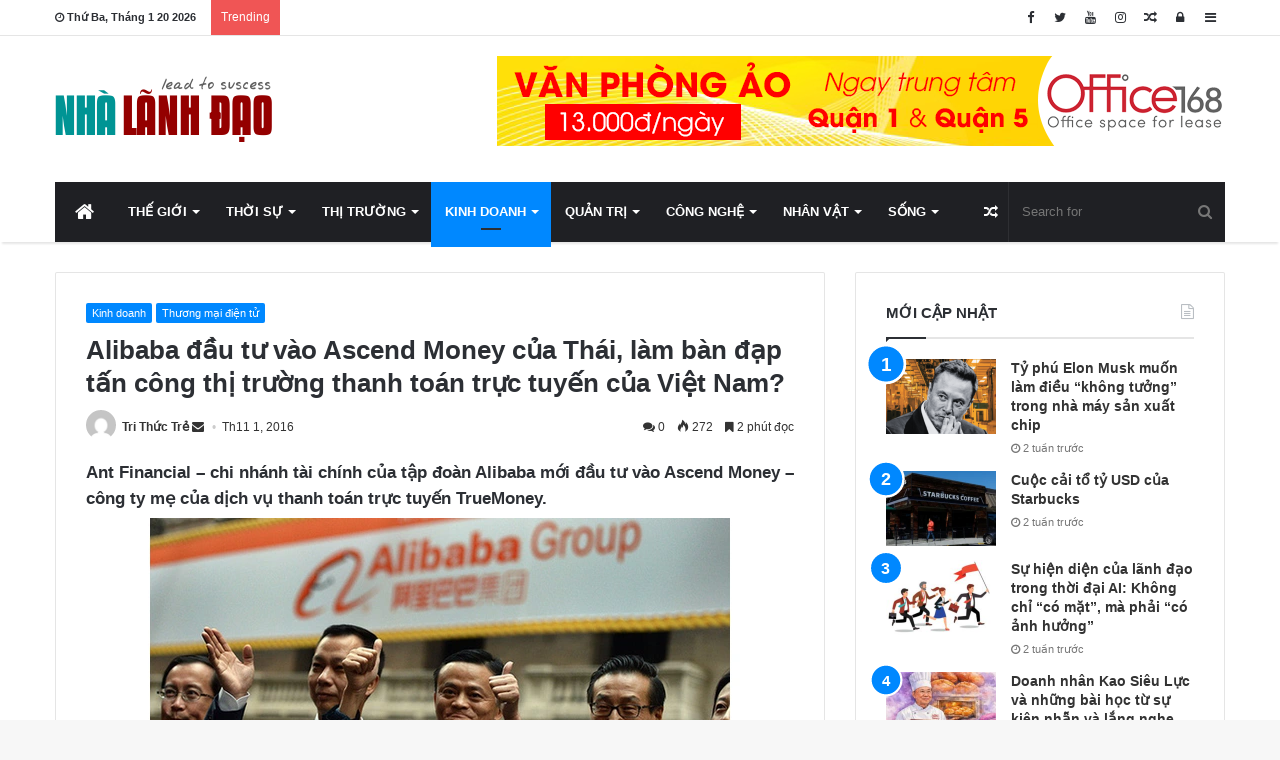

--- FILE ---
content_type: text/html; charset=UTF-8
request_url: http://nhalanhdao.vn/alibaba-dau-tu-vao-ascend-money-cua-thai-lam-ban-dap-tan-cong-thi-truong-thanh-toan-truc-tuyen-cua-viet-nam/
body_size: 25846
content:
<!DOCTYPE html>
<html lang="vi"
 xmlns:fb="http://ogp.me/ns/fb#" prefix="og: http://ogp.me/ns#">
<head>
	<meta charset="UTF-8" />
	<link rel="profile" href="http://gmpg.org/xfn/11" />
	<link rel="pingback" href="http://nhalanhdao.vn/xmlrpc.php" />
	<title>Alibaba đầu tư vào Ascend Money của Thái, làm bàn đạp tấn công thị trường thanh toán trực tuyến của Việt Nam? &#8211; Nhà Lãnh Đạo</title>
<meta name='robots' content='max-image-preview:large' />
<link rel="alternate" type="application/rss+xml" title="Dòng thông tin Nhà Lãnh Đạo &raquo;" href="http://nhalanhdao.vn/feed/" />
<link rel="alternate" type="application/rss+xml" title="Nhà Lãnh Đạo &raquo; Dòng bình luận" href="http://nhalanhdao.vn/comments/feed/" />
<link rel="alternate" type="application/rss+xml" title="Nhà Lãnh Đạo &raquo; Alibaba đầu tư vào Ascend Money của Thái, làm bàn đạp tấn công thị trường thanh toán trực tuyến của Việt Nam? Dòng bình luận" href="http://nhalanhdao.vn/alibaba-dau-tu-vao-ascend-money-cua-thai-lam-ban-dap-tan-cong-thi-truong-thanh-toan-truc-tuyen-cua-viet-nam/feed/" />
<link rel="alternate" title="oNhúng (JSON)" type="application/json+oembed" href="http://nhalanhdao.vn/wp-json/oembed/1.0/embed?url=http%3A%2F%2Fnhalanhdao.vn%2Falibaba-dau-tu-vao-ascend-money-cua-thai-lam-ban-dap-tan-cong-thi-truong-thanh-toan-truc-tuyen-cua-viet-nam%2F" />
<link rel="alternate" title="oNhúng (XML)" type="text/xml+oembed" href="http://nhalanhdao.vn/wp-json/oembed/1.0/embed?url=http%3A%2F%2Fnhalanhdao.vn%2Falibaba-dau-tu-vao-ascend-money-cua-thai-lam-ban-dap-tan-cong-thi-truong-thanh-toan-truc-tuyen-cua-viet-nam%2F&#038;format=xml" />

				<meta property="og:title" content="Alibaba đầu tư vào Ascend Money của Thái, làm bàn đạp tấn công thị trường thanh toán trực tuyến của Việt Nam? - Nhà Lãnh Đạo" />
				<meta property="og:type" content="article" />
				<meta property="og:description" content="Ant Financial - chi nhánh tài chính của tập đoàn Alibaba mới đầu tư vào Ascend Money - công ty mẹ củ" />
				<meta property="og:url" content="http://nhalanhdao.vn/alibaba-dau-tu-vao-ascend-money-cua-thai-lam-ban-dap-tan-cong-thi-truong-thanh-toan-truc-tuyen-cua-viet-nam/" />
				<meta property="og:site_name" content="Nhà Lãnh Đạo" />
			<meta property="og:image" content="http://nhalanhdao.vn/wp-content/uploads/2016/11/alibaba.jpg" />
<!-- This site uses the Google Analytics by ExactMetrics plugin v6.2.2 - Using Analytics tracking - https://www.exactmetrics.com/ -->
<!-- Note: ExactMetrics is not currently configured on this site. The site owner needs to authenticate with Google Analytics in the ExactMetrics settings panel. -->
<!-- No UA code set -->
<!-- / Google Analytics by ExactMetrics -->
<style id='wp-img-auto-sizes-contain-inline-css' type='text/css'>
img:is([sizes=auto i],[sizes^="auto," i]){contain-intrinsic-size:3000px 1500px}
/*# sourceURL=wp-img-auto-sizes-contain-inline-css */
</style>

<link rel='stylesheet' id='tie-insta-style-css' href='http://nhalanhdao.vn/wp-content/plugins/instanow/assets/style.css' type='text/css' media='all' />
<link rel='stylesheet' id='tie-insta-ilightbox-skin-css' href='http://nhalanhdao.vn/wp-content/plugins/instanow/assets/ilightbox/dark-skin/skin.css' type='text/css' media='all' />
<style id='wp-emoji-styles-inline-css' type='text/css'>

	img.wp-smiley, img.emoji {
		display: inline !important;
		border: none !important;
		box-shadow: none !important;
		height: 1em !important;
		width: 1em !important;
		margin: 0 0.07em !important;
		vertical-align: -0.1em !important;
		background: none !important;
		padding: 0 !important;
	}
/*# sourceURL=wp-emoji-styles-inline-css */
</style>
<link rel='stylesheet' id='wp-block-library-css' href='http://nhalanhdao.vn/wp-includes/css/dist/block-library/style.min.css' type='text/css' media='all' />
<style id='global-styles-inline-css' type='text/css'>
:root{--wp--preset--aspect-ratio--square: 1;--wp--preset--aspect-ratio--4-3: 4/3;--wp--preset--aspect-ratio--3-4: 3/4;--wp--preset--aspect-ratio--3-2: 3/2;--wp--preset--aspect-ratio--2-3: 2/3;--wp--preset--aspect-ratio--16-9: 16/9;--wp--preset--aspect-ratio--9-16: 9/16;--wp--preset--color--black: #000000;--wp--preset--color--cyan-bluish-gray: #abb8c3;--wp--preset--color--white: #ffffff;--wp--preset--color--pale-pink: #f78da7;--wp--preset--color--vivid-red: #cf2e2e;--wp--preset--color--luminous-vivid-orange: #ff6900;--wp--preset--color--luminous-vivid-amber: #fcb900;--wp--preset--color--light-green-cyan: #7bdcb5;--wp--preset--color--vivid-green-cyan: #00d084;--wp--preset--color--pale-cyan-blue: #8ed1fc;--wp--preset--color--vivid-cyan-blue: #0693e3;--wp--preset--color--vivid-purple: #9b51e0;--wp--preset--gradient--vivid-cyan-blue-to-vivid-purple: linear-gradient(135deg,rgb(6,147,227) 0%,rgb(155,81,224) 100%);--wp--preset--gradient--light-green-cyan-to-vivid-green-cyan: linear-gradient(135deg,rgb(122,220,180) 0%,rgb(0,208,130) 100%);--wp--preset--gradient--luminous-vivid-amber-to-luminous-vivid-orange: linear-gradient(135deg,rgb(252,185,0) 0%,rgb(255,105,0) 100%);--wp--preset--gradient--luminous-vivid-orange-to-vivid-red: linear-gradient(135deg,rgb(255,105,0) 0%,rgb(207,46,46) 100%);--wp--preset--gradient--very-light-gray-to-cyan-bluish-gray: linear-gradient(135deg,rgb(238,238,238) 0%,rgb(169,184,195) 100%);--wp--preset--gradient--cool-to-warm-spectrum: linear-gradient(135deg,rgb(74,234,220) 0%,rgb(151,120,209) 20%,rgb(207,42,186) 40%,rgb(238,44,130) 60%,rgb(251,105,98) 80%,rgb(254,248,76) 100%);--wp--preset--gradient--blush-light-purple: linear-gradient(135deg,rgb(255,206,236) 0%,rgb(152,150,240) 100%);--wp--preset--gradient--blush-bordeaux: linear-gradient(135deg,rgb(254,205,165) 0%,rgb(254,45,45) 50%,rgb(107,0,62) 100%);--wp--preset--gradient--luminous-dusk: linear-gradient(135deg,rgb(255,203,112) 0%,rgb(199,81,192) 50%,rgb(65,88,208) 100%);--wp--preset--gradient--pale-ocean: linear-gradient(135deg,rgb(255,245,203) 0%,rgb(182,227,212) 50%,rgb(51,167,181) 100%);--wp--preset--gradient--electric-grass: linear-gradient(135deg,rgb(202,248,128) 0%,rgb(113,206,126) 100%);--wp--preset--gradient--midnight: linear-gradient(135deg,rgb(2,3,129) 0%,rgb(40,116,252) 100%);--wp--preset--font-size--small: 13px;--wp--preset--font-size--medium: 20px;--wp--preset--font-size--large: 36px;--wp--preset--font-size--x-large: 42px;--wp--preset--spacing--20: 0.44rem;--wp--preset--spacing--30: 0.67rem;--wp--preset--spacing--40: 1rem;--wp--preset--spacing--50: 1.5rem;--wp--preset--spacing--60: 2.25rem;--wp--preset--spacing--70: 3.38rem;--wp--preset--spacing--80: 5.06rem;--wp--preset--shadow--natural: 6px 6px 9px rgba(0, 0, 0, 0.2);--wp--preset--shadow--deep: 12px 12px 50px rgba(0, 0, 0, 0.4);--wp--preset--shadow--sharp: 6px 6px 0px rgba(0, 0, 0, 0.2);--wp--preset--shadow--outlined: 6px 6px 0px -3px rgb(255, 255, 255), 6px 6px rgb(0, 0, 0);--wp--preset--shadow--crisp: 6px 6px 0px rgb(0, 0, 0);}:where(.is-layout-flex){gap: 0.5em;}:where(.is-layout-grid){gap: 0.5em;}body .is-layout-flex{display: flex;}.is-layout-flex{flex-wrap: wrap;align-items: center;}.is-layout-flex > :is(*, div){margin: 0;}body .is-layout-grid{display: grid;}.is-layout-grid > :is(*, div){margin: 0;}:where(.wp-block-columns.is-layout-flex){gap: 2em;}:where(.wp-block-columns.is-layout-grid){gap: 2em;}:where(.wp-block-post-template.is-layout-flex){gap: 1.25em;}:where(.wp-block-post-template.is-layout-grid){gap: 1.25em;}.has-black-color{color: var(--wp--preset--color--black) !important;}.has-cyan-bluish-gray-color{color: var(--wp--preset--color--cyan-bluish-gray) !important;}.has-white-color{color: var(--wp--preset--color--white) !important;}.has-pale-pink-color{color: var(--wp--preset--color--pale-pink) !important;}.has-vivid-red-color{color: var(--wp--preset--color--vivid-red) !important;}.has-luminous-vivid-orange-color{color: var(--wp--preset--color--luminous-vivid-orange) !important;}.has-luminous-vivid-amber-color{color: var(--wp--preset--color--luminous-vivid-amber) !important;}.has-light-green-cyan-color{color: var(--wp--preset--color--light-green-cyan) !important;}.has-vivid-green-cyan-color{color: var(--wp--preset--color--vivid-green-cyan) !important;}.has-pale-cyan-blue-color{color: var(--wp--preset--color--pale-cyan-blue) !important;}.has-vivid-cyan-blue-color{color: var(--wp--preset--color--vivid-cyan-blue) !important;}.has-vivid-purple-color{color: var(--wp--preset--color--vivid-purple) !important;}.has-black-background-color{background-color: var(--wp--preset--color--black) !important;}.has-cyan-bluish-gray-background-color{background-color: var(--wp--preset--color--cyan-bluish-gray) !important;}.has-white-background-color{background-color: var(--wp--preset--color--white) !important;}.has-pale-pink-background-color{background-color: var(--wp--preset--color--pale-pink) !important;}.has-vivid-red-background-color{background-color: var(--wp--preset--color--vivid-red) !important;}.has-luminous-vivid-orange-background-color{background-color: var(--wp--preset--color--luminous-vivid-orange) !important;}.has-luminous-vivid-amber-background-color{background-color: var(--wp--preset--color--luminous-vivid-amber) !important;}.has-light-green-cyan-background-color{background-color: var(--wp--preset--color--light-green-cyan) !important;}.has-vivid-green-cyan-background-color{background-color: var(--wp--preset--color--vivid-green-cyan) !important;}.has-pale-cyan-blue-background-color{background-color: var(--wp--preset--color--pale-cyan-blue) !important;}.has-vivid-cyan-blue-background-color{background-color: var(--wp--preset--color--vivid-cyan-blue) !important;}.has-vivid-purple-background-color{background-color: var(--wp--preset--color--vivid-purple) !important;}.has-black-border-color{border-color: var(--wp--preset--color--black) !important;}.has-cyan-bluish-gray-border-color{border-color: var(--wp--preset--color--cyan-bluish-gray) !important;}.has-white-border-color{border-color: var(--wp--preset--color--white) !important;}.has-pale-pink-border-color{border-color: var(--wp--preset--color--pale-pink) !important;}.has-vivid-red-border-color{border-color: var(--wp--preset--color--vivid-red) !important;}.has-luminous-vivid-orange-border-color{border-color: var(--wp--preset--color--luminous-vivid-orange) !important;}.has-luminous-vivid-amber-border-color{border-color: var(--wp--preset--color--luminous-vivid-amber) !important;}.has-light-green-cyan-border-color{border-color: var(--wp--preset--color--light-green-cyan) !important;}.has-vivid-green-cyan-border-color{border-color: var(--wp--preset--color--vivid-green-cyan) !important;}.has-pale-cyan-blue-border-color{border-color: var(--wp--preset--color--pale-cyan-blue) !important;}.has-vivid-cyan-blue-border-color{border-color: var(--wp--preset--color--vivid-cyan-blue) !important;}.has-vivid-purple-border-color{border-color: var(--wp--preset--color--vivid-purple) !important;}.has-vivid-cyan-blue-to-vivid-purple-gradient-background{background: var(--wp--preset--gradient--vivid-cyan-blue-to-vivid-purple) !important;}.has-light-green-cyan-to-vivid-green-cyan-gradient-background{background: var(--wp--preset--gradient--light-green-cyan-to-vivid-green-cyan) !important;}.has-luminous-vivid-amber-to-luminous-vivid-orange-gradient-background{background: var(--wp--preset--gradient--luminous-vivid-amber-to-luminous-vivid-orange) !important;}.has-luminous-vivid-orange-to-vivid-red-gradient-background{background: var(--wp--preset--gradient--luminous-vivid-orange-to-vivid-red) !important;}.has-very-light-gray-to-cyan-bluish-gray-gradient-background{background: var(--wp--preset--gradient--very-light-gray-to-cyan-bluish-gray) !important;}.has-cool-to-warm-spectrum-gradient-background{background: var(--wp--preset--gradient--cool-to-warm-spectrum) !important;}.has-blush-light-purple-gradient-background{background: var(--wp--preset--gradient--blush-light-purple) !important;}.has-blush-bordeaux-gradient-background{background: var(--wp--preset--gradient--blush-bordeaux) !important;}.has-luminous-dusk-gradient-background{background: var(--wp--preset--gradient--luminous-dusk) !important;}.has-pale-ocean-gradient-background{background: var(--wp--preset--gradient--pale-ocean) !important;}.has-electric-grass-gradient-background{background: var(--wp--preset--gradient--electric-grass) !important;}.has-midnight-gradient-background{background: var(--wp--preset--gradient--midnight) !important;}.has-small-font-size{font-size: var(--wp--preset--font-size--small) !important;}.has-medium-font-size{font-size: var(--wp--preset--font-size--medium) !important;}.has-large-font-size{font-size: var(--wp--preset--font-size--large) !important;}.has-x-large-font-size{font-size: var(--wp--preset--font-size--x-large) !important;}
/*# sourceURL=global-styles-inline-css */
</style>

<style id='classic-theme-styles-inline-css' type='text/css'>
/*! This file is auto-generated */
.wp-block-button__link{color:#fff;background-color:#32373c;border-radius:9999px;box-shadow:none;text-decoration:none;padding:calc(.667em + 2px) calc(1.333em + 2px);font-size:1.125em}.wp-block-file__button{background:#32373c;color:#fff;text-decoration:none}
/*# sourceURL=/wp-includes/css/classic-themes.min.css */
</style>
<link rel='stylesheet' id='related-posts-by-taxonomy-css' href='http://nhalanhdao.vn/wp-content/plugins/related-posts-by-taxonomy/includes/assets/css/styles.css' type='text/css' media='all' />
<link rel='stylesheet' id='recent-posts-widget-with-thumbnails-public-style-css' href='http://nhalanhdao.vn/wp-content/plugins/recent-posts-widget-with-thumbnails/public.css' type='text/css' media='all' />
<link rel='stylesheet' id='tie-css-styles-css' href='http://nhalanhdao.vn/wp-content/themes/jannah-NULLED/assets/css/style.css' type='text/css' media='all' />
<link rel='stylesheet' id='tie-css-ilightbox-css' href='http://nhalanhdao.vn/wp-content/themes/jannah-NULLED/assets/css/ilightbox/dark-skin/skin.css' type='text/css' media='all' />
<style id='tie-css-ilightbox-inline-css' type='text/css'>
#main-nav .main-menu > ul > li > a{text-transform: uppercase;}.entry-header h1.entry-title{font-size: 26px;}#the-post .entry-content,#the-post .entry-content p{font-size: 17px;}.entry h2{font-size: 20px;}.tie-cat-9062,.tie-cat-item-9062 > span{background-color:#e67e22 !important;color:#FFFFFF !important;}.tie-cat-9062:after{border-top-color:#e67e22 !important;}.tie-cat-9062:hover{background-color:#c86004 !important;}.tie-cat-9062:hover:after{border-top-color:#c86004 !important;}.tie-cat-9068,.tie-cat-item-9068 > span{background-color:#2ecc71 !important;color:#FFFFFF !important;}.tie-cat-9068:after{border-top-color:#2ecc71 !important;}.tie-cat-9068:hover{background-color:#10ae53 !important;}.tie-cat-9068:hover:after{border-top-color:#10ae53 !important;}.tie-cat-9072,.tie-cat-item-9072 > span{background-color:#9b59b6 !important;color:#FFFFFF !important;}.tie-cat-9072:after{border-top-color:#9b59b6 !important;}.tie-cat-9072:hover{background-color:#7d3b98 !important;}.tie-cat-9072:hover:after{border-top-color:#7d3b98 !important;}.tie-cat-9076,.tie-cat-item-9076 > span{background-color:#34495e !important;color:#FFFFFF !important;}.tie-cat-9076:after{border-top-color:#34495e !important;}.tie-cat-9076:hover{background-color:#162b40 !important;}.tie-cat-9076:hover:after{border-top-color:#162b40 !important;}.tie-cat-9077,.tie-cat-item-9077 > span{background-color:#795548 !important;color:#FFFFFF !important;}.tie-cat-9077:after{border-top-color:#795548 !important;}.tie-cat-9077:hover{background-color:#5b372a !important;}.tie-cat-9077:hover:after{border-top-color:#5b372a !important;}.tie-cat-9078,.tie-cat-item-9078 > span{background-color:#4CAF50 !important;color:#FFFFFF !important;}.tie-cat-9078:after{border-top-color:#4CAF50 !important;}.tie-cat-9078:hover{background-color:#2e9132 !important;}.tie-cat-9078:hover:after{border-top-color:#2e9132 !important;}@media (max-width: 991px){.side-aside.dark-skin{background: #009494;background: -webkit-linear-gradient(135deg,#009494,#5933a2 );background: -moz-linear-gradient(135deg,#009494,#5933a2 );background: -o-linear-gradient(135deg,#009494,#5933a2 );background: linear-gradient(135deg,#009494,#5933a2 );}}#mobile-search .search-submit{background-color: #0a0000;color: #FFFFFF;}#mobile-search .search-submit:hover{background-color: #000000;}
/*# sourceURL=tie-css-ilightbox-inline-css */
</style>
<script type="text/javascript" id="jquery-core-js-extra">
/* <![CDATA[ */
var tie_insta = {"ajaxurl":"http://nhalanhdao.vn/wp-admin/admin-ajax.php"};
var tie = {"is_rtl":"","ajaxurl":"http://nhalanhdao.vn/wp-admin/admin-ajax.php","mobile_menu_active":"true","mobile_menu_top":"","mobile_menu_parent":"","lightbox_all":"true","lightbox_gallery":"true","lightbox_skin":"dark","lightbox_thumb":"horizontal","lightbox_arrows":"true","is_singular":"1","is_sticky_video":"1","reading_indicator":"true","lazyload":"","select_share":"true","select_share_twitter":"true","select_share_facebook":"true","select_share_linkedin":"true","select_share_email":"","facebook_app_id":"","twitter_username":"","responsive_tables":"true","ad_blocker_detector":"","sticky_behavior":"upwards","sticky_desktop":"true","sticky_mobile":"true","sticky_mobile_behavior":"","ajax_loader":"\u003Cdiv class=\"loader-overlay\"\u003E\n\t\t\t\t\u003Cdiv class=\"spinner\"\u003E\n\t\t\t\t\t\u003Cdiv class=\"bounce1\"\u003E\u003C/div\u003E\n\t\t\t\t\t\u003Cdiv class=\"bounce2\"\u003E\u003C/div\u003E\n\t\t\t\t\t\u003Cdiv class=\"bounce3\"\u003E \u003C/div\u003E\n\t\t\t\t\u003C/div\u003E\n\t\t\t\u003C/div\u003E","type_to_search":"1","lang_no_results":"Nothing Found"};
//# sourceURL=jquery-core-js-extra
/* ]]> */
</script>
<script type="text/javascript" src="http://nhalanhdao.vn/wp-includes/js/jquery/jquery.min.js" id="jquery-core-js"></script>
<script type="text/javascript" src="http://nhalanhdao.vn/wp-includes/js/jquery/jquery-migrate.min.js" id="jquery-migrate-js"></script>
<link rel="https://api.w.org/" href="http://nhalanhdao.vn/wp-json/" /><link rel="alternate" title="JSON" type="application/json" href="http://nhalanhdao.vn/wp-json/wp/v2/posts/8000" /><link rel="EditURI" type="application/rsd+xml" title="RSD" href="http://nhalanhdao.vn/xmlrpc.php?rsd" />
<meta name="generator" content="WordPress 6.9" />
<link rel="canonical" href="http://nhalanhdao.vn/alibaba-dau-tu-vao-ascend-money-cua-thai-lam-ban-dap-tan-cong-thi-truong-thanh-toan-truc-tuyen-cua-viet-nam/" />
<link rel='shortlink' href='http://nhalanhdao.vn/?p=8000' />
<meta property="fb:app_id" content="Nhà-Lãnh-Đạo-803259989738897"/><!--  Open Graph Meta tags  --> 
<meta property='og:title' content='Alibaba đầu tư vào Ascend Money của Thái, làm bàn đạp tấn công thị trường thanh toán trực tuyến của Việt Nam?' /> 
<meta property='og:url' content='http://nhalanhdao.vn/alibaba-dau-tu-vao-ascend-money-cua-thai-lam-ban-dap-tan-cong-thi-truong-thanh-toan-truc-tuyen-cua-viet-nam/' /> 
<meta property='og:description' content='Ant Financial &#8211; chi nhánh tài chính của tập đoàn Alibaba mới đầu tư vào Ascend Money &#8211; công ty mẹ của dịch vụ thanh toán trực tuyến TrueMoney. Chi nhánh tài...' /> 
<meta property='og:image' content='http://nhalanhdao.vn/wp-content/uploads/2016/11/alibaba.jpg' /> 
<meta property='og:type' content='article' /> 
<!-- END: Open Graph Meta tags  --> 
		<style>span>iframe{
			max-width:none !important;
		}     
		</style>
		<script type="text/javascript">
	window._wp_rp_static_base_url = 'https://wprp.zemanta.com/static/';
	window._wp_rp_wp_ajax_url = "http://nhalanhdao.vn/wp-admin/admin-ajax.php";
	window._wp_rp_plugin_version = '3.6.4';
	window._wp_rp_post_id = '8000';
	window._wp_rp_num_rel_posts = '6';
	window._wp_rp_thumbnails = true;
	window._wp_rp_post_title = 'Alibaba+%C4%91%E1%BA%A7u+t%C6%B0+v%C3%A0o+Ascend+Money+c%E1%BB%A7a+Th%C3%A1i%2C+l%C3%A0m+b%C3%A0n+%C4%91%E1%BA%A1p+t%E1%BA%A5n+c%C3%B4ng+th%E1%BB%8B+tr%C6%B0%E1%BB%9Dng+thanh+to%C3%A1n+tr%E1%BB%B1c+tuy%E1%BA%BFn+c%E1%BB%A7a+Vi%E1%BB%87t+Nam%3F';
	window._wp_rp_post_tags = ['t%E1%BA%ADp+%C4%91o%C3%A0n+alibaba', 'd%E1%BB%8Bch+v%E1%BB%A5+thanh+to%C3%A1n', 'thanh+to%C3%A1n+tr%E1%BB%B1c+tuy%E1%BA%BFn', 'c%C3%B4ng+ty+trung+qu%E1%BB%91c', 'kinh+doanh', 'th%C6%B0%C6%A1ng+m%E1%BA%A1i+%C4%91i%E1%BB%87n+t%E1%BB%AD', 'philippin', 'tit', 'khon', 'ng', 'indonesia', 'trung', 'chi', 'gia', 'nam', 'thanh', 'myanmar', 'tn', 'vo', 'hm', 'alibaba'];
	window._wp_rp_promoted_content = true;
</script>
<link rel="stylesheet" href="http://nhalanhdao.vn/wp-content/plugins/wordpress-23-related-posts-plugin/static/themes/twocolumns.css?version=3.6.4" />

<meta name="generator" content="Jannah 3.0.1" />
<meta name="theme-color" content="#0088ff" /><meta name="viewport" content="width=device-width, initial-scale=1.0" /><meta name="generator" content="Powered by Visual Composer - drag and drop page builder for WordPress."/>
<!--[if lte IE 9]><link rel="stylesheet" type="text/css" href="http://nhalanhdao.vn/wp-content/plugins/js_composer/assets/css/vc_lte_ie9.min.css" media="screen"><![endif]--><!--[if IE  8]><link rel="stylesheet" type="text/css" href="http://nhalanhdao.vn/wp-content/plugins/js_composer/assets/css/vc-ie8.min.css" media="screen"><![endif]--><link rel="icon" href="http://nhalanhdao.vn/wp-content/uploads/2020/04/cropped-avatanhalanhdao-32x32.png" sizes="32x32" />
<link rel="icon" href="http://nhalanhdao.vn/wp-content/uploads/2020/04/cropped-avatanhalanhdao-192x192.png" sizes="192x192" />
<link rel="apple-touch-icon" href="http://nhalanhdao.vn/wp-content/uploads/2020/04/cropped-avatanhalanhdao-180x180.png" />
<meta name="msapplication-TileImage" content="http://nhalanhdao.vn/wp-content/uploads/2020/04/cropped-avatanhalanhdao-270x270.png" />
<noscript><style type="text/css"> .wpb_animate_when_almost_visible { opacity: 1; }</style></noscript></head>

<body id="tie-body" class="wp-singular post-template-default single single-post postid-8000 single-format-standard wp-theme-jannah-NULLED wrapper-has-shadow block-head-1 magazine1 is-thumb-overlay-disabled is-mobile is-header-layout-3 has-header-ad sidebar-right has-sidebar post-layout-2 narrow-title-narrow-media has-mobile-share hide_share_post_top hide_share_post_bottom wpb-js-composer js-comp-ver-4.12 vc_responsive">


<div class="background-overlay">

	<div id="tie-container" class="site tie-container">

		
		<div id="tie-wrapper">

			
<header id="theme-header" class="theme-header header-layout-3 main-nav-dark main-nav-below main-nav-boxed top-nav-active top-nav-light top-nav-above has-shadow mobile-header-default">
	
<nav id="top-nav" class="has-date-breaking-components top-nav header-nav has-breaking-news" aria-label="Secondary Navigation">
	<div class="container">
		<div class="topbar-wrapper">

			
					<div class="topbar-today-date">
						<span class="fa fa-clock-o" aria-hidden="true"></span>
						<strong class="inner-text">Thứ Ba, Tháng 1 20 2026</strong>
					</div>
					
			<div class="tie-alignleft">
				
<div class="breaking controls-is-active">

	<span class="breaking-title">
		<span class="fa fa-bolt" aria-hidden="true"></span>
		<span class="breaking-title-text">Trending</span>
	</span>

	<ul id="breaking-news-in-header" class="breaking-news" data-type="reveal" data-arrows="true">

		
							<li class="news-item">
								<a href="http://nhalanhdao.vn/ty-phu-elon-musk-muon-lam-dieu-khong-tuong-trong-nha-may-san-xuat-chip/" title="Tỷ phú Elon Musk muốn làm điều “không tưởng” trong nhà máy sản xuất chip">Tỷ phú Elon Musk muốn làm điều “không tưởng” trong nhà máy sản xuất chip</a>
							</li>

							
							<li class="news-item">
								<a href="http://nhalanhdao.vn/cuoc-cai-to-ty-usd-cua-starbucks/" title="Cuộc cải tổ tỷ USD của Starbucks">Cuộc cải tổ tỷ USD của Starbucks</a>
							</li>

							
							<li class="news-item">
								<a href="http://nhalanhdao.vn/su-hien-dien-cua-lanh-dao-trong-thoi-dai-ai-khong-chi-co-mat-ma-phai-co-anh-huong/" title="Sự hiện diện của lãnh đạo trong thời đại AI: Không chỉ “có mặt”, mà phải “có ảnh hưởng”">Sự hiện diện của lãnh đạo trong thời đại AI: Không chỉ “có mặt”, mà phải “có ảnh hưởng”</a>
							</li>

							
							<li class="news-item">
								<a href="http://nhalanhdao.vn/doanh-nhan-kao-sieu-luc-va-nhung-bai-hoc-tu-su-kien-nhan-va-lang-nghe/" title="Doanh nhân Kao Siêu Lực và những bài học từ sự kiên nhẫn và lắng nghe">Doanh nhân Kao Siêu Lực và những bài học từ sự kiên nhẫn và lắng nghe</a>
							</li>

							
							<li class="news-item">
								<a href="http://nhalanhdao.vn/nho-ve-nguoi-thay-dau-tien-cua-doanh-nhan-viet-nam/" title="Nhớ về người thầy đầu tiên của doanh nhân Việt Nam">Nhớ về người thầy đầu tiên của doanh nhân Việt Nam</a>
							</li>

							
							<li class="news-item">
								<a href="http://nhalanhdao.vn/digital-marketing-chia-khoa-thanh-cong-cho-doanh-nghiep/" title="Digital Marketing &#8211; Chìa khoá thành công cho doanh nghiệp">Digital Marketing &#8211; Chìa khoá thành công cho doanh nghiệp</a>
							</li>

							
							<li class="news-item">
								<a href="http://nhalanhdao.vn/tre-hoa-doi-ngu-nhan-su-gen-z-chi-thich-trao-doi-1-1/" title="Trẻ hóa đội ngũ nhân sự: Gen Z chỉ thích trao đổi 1-1">Trẻ hóa đội ngũ nhân sự: Gen Z chỉ thích trao đổi 1-1</a>
							</li>

							
							<li class="news-item">
								<a href="http://nhalanhdao.vn/tu-duy-de-nhuong-quyen-thanh-cong/" title="Tư duy để nhượng quyền thành công">Tư duy để nhượng quyền thành công</a>
							</li>

							
							<li class="news-item">
								<a href="http://nhalanhdao.vn/cong-ty-co-the-lam-gi-de-phat-huy-vai-tro-cua-quan-ly-cap-trung/" title="Công ty có thể làm gì để phát huy vai trò của quản lý cấp trung?">Công ty có thể làm gì để phát huy vai trò của quản lý cấp trung?</a>
							</li>

							
							<li class="news-item">
								<a href="http://nhalanhdao.vn/quan-ly-tham-lang-xu-huong-quan-ly-moi-trong-nam-2024/" title="“Quản lý thầm lặng” &#8211; xu hướng quản lý mới trong năm 2024">“Quản lý thầm lặng” &#8211; xu hướng quản lý mới trong năm 2024</a>
							</li>

							
	</ul>
</div><!-- #breaking /-->
			</div><!-- .tie-alignleft /-->

			<div class="tie-alignright">
				<ul class="components">	<li class="side-aside-nav-icon menu-item custom-menu-link">
		<a href="#">
			<span class="fa fa-navicon" aria-hidden="true"></span>
			<span class="screen-reader-text">Sidebar</span>
		</a>
	</li>
		<li class="popup-login-icon menu-item custom-menu-link">
	 	<a href="#" class="lgoin-btn tie-popup-trigger">
			<span class="fa fa-lock" aria-hidden="true"></span>
			<span class="screen-reader-text">Log In</span>
		</a>
	</li>
		<li class="random-post-icon menu-item custom-menu-link">
		<a href="/alibaba-dau-tu-vao-ascend-money-cua-thai-lam-ban-dap-tan-cong-thi-truong-thanh-toan-truc-tuyen-cua-viet-nam/?random-post=1" class="random-post" title="Random Article" rel="nofollow">
			<span class="fa fa-random" aria-hidden="true"></span>
			<span class="screen-reader-text">Random Article</span>
		</a>
	</li>
	 <li class="social-icons-item"><a class="social-link  instagram-social-icon" title="Instagram" rel="nofollow" target="_blank" href="#"><span class="fa fa-instagram"></span></a></li><li class="social-icons-item"><a class="social-link  youtube-social-icon" title="YouTube" rel="nofollow" target="_blank" href="#"><span class="fa fa-youtube"></span></a></li><li class="social-icons-item"><a class="social-link  twitter-social-icon" title="Twitter" rel="nofollow" target="_blank" href="#"><span class="fa fa-twitter"></span></a></li><li class="social-icons-item"><a class="social-link  facebook-social-icon" title="Facebook" rel="nofollow" target="_blank" href="#"><span class="fa fa-facebook"></span></a></li> </ul><!-- Components -->			</div><!-- .tie-alignright /-->

		</div><!-- .topbar-wrapper /-->
	</div><!-- .container /-->
</nav><!-- #top-nav /-->

<div class="container">
	<div class="tie-row logo-row">

		
		<div class="logo-wrapper">
			<div class="tie-col-md-4 logo-container">
				<a href="#" id="mobile-menu-icon"><span class="nav-icon"></span></a>
		<div id="logo" class="image-logo" >

			
			<a title="Nhà Lãnh Đạo" href="http://nhalanhdao.vn/">
				
					<img src="http://nhalanhdao.vn/wp-content/uploads/2016/09/logo.png" alt="Nhà Lãnh Đạo" class="logo_normal" width="221" height="66" style="max-height:66px; width: auto;">
					<img src="http://nhalanhdao.vn/wp-content/uploads/2016/09/logo.png" alt="Nhà Lãnh Đạo" class="logo_2x" width="221" height="66" style="max-height:66px; width: auto;">
							</a>

			
		</div><!-- #logo /-->

					</div><!-- .tie-col /-->
		</div><!-- .logo-wrapper /-->

		<div class="tie-col-md-8 stream-item stream-item-top-wrapper"><div class="stream-item-top">
					<a href="https://office168.vn/bang-gia-van-phong-ao" title="" target="_blank" rel="nofollow">
						<img src="https://tpc.googlesyndication.com/simgad/1931174697322584134" alt="" width="728" height="90" />
					</a>
				</div></div><!-- .tie-col /-->
	</div><!-- .tie-row /-->
</div><!-- .container /-->

<div class="main-nav-wrapper">
	<nav id="main-nav" data-skin="search-in-main-nav live-search-dark" class="main-nav header-nav live-search-parent"  aria-label="Primary Navigation">
		<div class="container">

			<div class="main-menu-wrapper">

				
				<div id="menu-components-wrap">

					
					<div class="main-menu main-menu-wrap tie-alignleft">
						<div id="main-nav-menu" class="main-menu header-menu"><ul id="menu-main" class="menu" role="menubar"><li id="menu-item-36454" class="menu-item menu-item-type-post_type menu-item-object-page menu-item-home menu-item-36454 menu-item-has-icon is-icon-only"><a href="http://nhalanhdao.vn/"> <span aria-hidden="true" class="fa fa-home"></span>  <span class="screen-reader-text">Trang chủ</span></a></li>
<li id="menu-item-7042" class="menu-item menu-item-type-taxonomy menu-item-object-category menu-item-7042 mega-menu mega-cat " data-id="379" ><a href="http://nhalanhdao.vn/chuyen-muc/the-gioi/">Thế giới</a>
<div class="mega-menu-block menu-sub-content">

<div class="mega-menu-content">
<div class="mega-cat-wrapper">
<ul class="mega-cat-sub-categories cats-horizontal">
<li><a href="#" class="is-active is-loaded mega-sub-cat" data-id="379">Tất cả</a></li>
<li><a href="http://nhalanhdao.vn/chuyen-muc/the-gioi/kinh-doanh-quoc-te/" class="mega-sub-cat" data-id="856">Kinh doanh quốc tế</a></li>
<li><a href="http://nhalanhdao.vn/chuyen-muc/the-gioi/tai-chinh-tien-te/" class="mega-sub-cat" data-id="861">Tài chính - Tiền tệ</a></li>
<li><a href="http://nhalanhdao.vn/chuyen-muc/the-gioi/thoi-su-the-gioi/" class="mega-sub-cat" data-id="1391">Thời sự</a></li>
</ul>
<div class="mega-cat-content mega-cat-sub-exists horizontal-posts">

												<div class="mega-ajax-content mega-cat-posts-container clearfix">

												</div><!-- .mega-ajax-content -->

						</div><!-- .mega-cat-content -->

					</div><!-- .mega-cat-Wrapper -->

</div><!-- .mega-menu-content -->

</div><!-- .mega-menu-block --> 
</li>
<li id="menu-item-7040" class="menu-item menu-item-type-taxonomy menu-item-object-category menu-item-7040 mega-menu mega-cat " data-id="1384" ><a href="http://nhalanhdao.vn/chuyen-muc/thoi-su/">Thời sự</a>
<div class="mega-menu-block menu-sub-content">

<div class="mega-menu-content">
<div class="mega-cat-wrapper">
<ul class="mega-cat-sub-categories cats-horizontal">
<li><a href="#" class="is-active is-loaded mega-sub-cat" data-id="1384">Tất cả</a></li>
<li><a href="http://nhalanhdao.vn/chuyen-muc/thoi-su/chinh-tri-xa-hoi/" class="mega-sub-cat" data-id="378">Chính trị - Xã hội</a></li>
<li><a href="http://nhalanhdao.vn/chuyen-muc/thoi-su/kinh-te-vi-mo/" class="mega-sub-cat" data-id="2">Kinh tế vĩ mô</a></li>
<li><a href="http://nhalanhdao.vn/chuyen-muc/thoi-su/tieu-dung/" class="mega-sub-cat" data-id="1392">Tiêu dùng</a></li>
</ul>
<div class="mega-cat-content mega-cat-sub-exists horizontal-posts">

												<div class="mega-ajax-content mega-cat-posts-container clearfix">

												</div><!-- .mega-ajax-content -->

						</div><!-- .mega-cat-content -->

					</div><!-- .mega-cat-Wrapper -->

</div><!-- .mega-menu-content -->

</div><!-- .mega-menu-block --> 
</li>
<li id="menu-item-2266" class="icon-group menu-item menu-item-type-taxonomy menu-item-object-category menu-item-2266 mega-menu mega-cat " data-id="16" ><a href="http://nhalanhdao.vn/chuyen-muc/thi-truong/">Thị trường</a>
<div class="mega-menu-block menu-sub-content">

<div class="mega-menu-content">
<div class="mega-cat-wrapper">
<ul class="mega-cat-sub-categories cats-horizontal">
<li><a href="#" class="is-active is-loaded mega-sub-cat" data-id="16">Tất cả</a></li>
<li><a href="http://nhalanhdao.vn/chuyen-muc/thi-truong/bat-dong-san/" class="mega-sub-cat" data-id="878">Bất động sản</a></li>
<li><a href="http://nhalanhdao.vn/chuyen-muc/thi-truong/hang-hoa/" class="mega-sub-cat" data-id="860">Hàng hóa</a></li>
<li><a href="http://nhalanhdao.vn/chuyen-muc/thi-truong/nang-luong/" class="mega-sub-cat" data-id="859">Năng lượng</a></li>
<li><a href="http://nhalanhdao.vn/chuyen-muc/thi-truong/tai-chinh-ngan-hang/" class="mega-sub-cat" data-id="855">Tài chính - Ngân hàng</a></li>
</ul>
<div class="mega-cat-content mega-cat-sub-exists horizontal-posts">

												<div class="mega-ajax-content mega-cat-posts-container clearfix">

												</div><!-- .mega-ajax-content -->

						</div><!-- .mega-cat-content -->

					</div><!-- .mega-cat-Wrapper -->

</div><!-- .mega-menu-content -->

</div><!-- .mega-menu-block --> 
</li>
<li id="menu-item-2264" class="mega icon-bullhorn menu-item menu-item-type-taxonomy menu-item-object-category current-post-ancestor current-menu-parent current-post-parent menu-item-2264 tie-current-menu mega-menu mega-cat " data-id="7" ><a href="http://nhalanhdao.vn/chuyen-muc/kinh-doanh/">Kinh doanh</a>
<div class="mega-menu-block menu-sub-content">

<div class="mega-menu-content">
<div class="mega-cat-wrapper">
<ul class="mega-cat-sub-categories cats-horizontal">
<li><a href="#" class="is-active is-loaded mega-sub-cat" data-id="7">Tất cả</a></li>
<li><a href="http://nhalanhdao.vn/chuyen-muc/kinh-doanh/cau-chuyen/" class="mega-sub-cat" data-id="12">Câu chuyện</a></li>
<li><a href="http://nhalanhdao.vn/chuyen-muc/kinh-doanh/doanh-nghiep/" class="mega-sub-cat" data-id="325">Doanh nghiệp</a></li>
<li><a href="http://nhalanhdao.vn/chuyen-muc/kinh-doanh/ke-hoach/" class="mega-sub-cat" data-id="3614">Kế hoạch</a></li>
<li><a href="http://nhalanhdao.vn/chuyen-muc/kinh-doanh/khoi-nghiep/" class="mega-sub-cat" data-id="103">Khởi nghiệp</a></li>
<li><a href="http://nhalanhdao.vn/chuyen-muc/kinh-doanh/thuong-mai-dien-tu/" class="mega-sub-cat" data-id="3178">Thương mại điện tử</a></li>
<li><a href="http://nhalanhdao.vn/chuyen-muc/kinh-doanh/y-tuong/" class="mega-sub-cat" data-id="2631">Ý tưởng</a></li>
</ul>
<div class="mega-cat-content mega-cat-sub-exists horizontal-posts">

												<div class="mega-ajax-content mega-cat-posts-container clearfix">

												</div><!-- .mega-ajax-content -->

						</div><!-- .mega-cat-content -->

					</div><!-- .mega-cat-Wrapper -->

</div><!-- .mega-menu-content -->

</div><!-- .mega-menu-block --> 
</li>
<li id="menu-item-2260" class="mega menu-item menu-item-type-taxonomy menu-item-object-category menu-item-2260 mega-menu mega-cat " data-id="6" ><a href="http://nhalanhdao.vn/chuyen-muc/quan-tri/">Quản trị</a>
<div class="mega-menu-block menu-sub-content">

<div class="mega-menu-content">
<div class="mega-cat-wrapper">
<ul class="mega-cat-sub-categories cats-horizontal">
<li><a href="#" class="is-active is-loaded mega-sub-cat" data-id="6">Tất cả</a></li>
<li><a href="http://nhalanhdao.vn/chuyen-muc/quan-tri/ban-hang/" class="mega-sub-cat" data-id="15">Bán hàng</a></li>
<li><a href="http://nhalanhdao.vn/chuyen-muc/quan-tri/chien-luoc/" class="mega-sub-cat" data-id="735">Chiến lược</a></li>
<li><a href="http://nhalanhdao.vn/chuyen-muc/quan-tri/cong-so/" class="mega-sub-cat" data-id="150">Công sở</a></li>
<li><a href="http://nhalanhdao.vn/chuyen-muc/quan-tri/goc-nhin/" class="mega-sub-cat" data-id="236">Góc nhìn</a></li>
<li><a href="http://nhalanhdao.vn/chuyen-muc/quan-tri/ky-nang/" class="mega-sub-cat" data-id="10">Kỹ năng</a></li>
<li><a href="http://nhalanhdao.vn/chuyen-muc/quan-tri/marketing/" class="mega-sub-cat" data-id="14">Marketing</a></li>
<li><a href="http://nhalanhdao.vn/chuyen-muc/quan-tri/nhan-su/" class="mega-sub-cat" data-id="13">Nhân sự</a></li>
<li><a href="http://nhalanhdao.vn/chuyen-muc/quan-tri/thuong-hieu/" class="mega-sub-cat" data-id="8">Thương hiệu</a></li>
<li><a href="http://nhalanhdao.vn/chuyen-muc/quan-tri/truyen-thong/" class="mega-sub-cat" data-id="4">Truyền thông</a></li>
</ul>
<div class="mega-cat-content mega-cat-sub-exists horizontal-posts">

												<div class="mega-ajax-content mega-cat-posts-container clearfix">

												</div><!-- .mega-ajax-content -->

						</div><!-- .mega-cat-content -->

					</div><!-- .mega-cat-Wrapper -->

</div><!-- .mega-menu-content -->

</div><!-- .mega-menu-block --> 
</li>
<li id="menu-item-2559" class="menu-item menu-item-type-taxonomy menu-item-object-category menu-item-2559 mega-menu mega-cat " data-id="9" ><a href="http://nhalanhdao.vn/chuyen-muc/cong-nghe/">Công nghệ</a>
<div class="mega-menu-block menu-sub-content">

<div class="mega-menu-content">
<div class="mega-cat-wrapper">
<ul class="mega-cat-sub-categories cats-horizontal">
<li><a href="#" class="is-active is-loaded mega-sub-cat" data-id="9">Tất cả</a></li>
<li><a href="http://nhalanhdao.vn/chuyen-muc/cong-nghe/khoa-hoc/" class="mega-sub-cat" data-id="1153">Khoa học</a></li>
<li><a href="http://nhalanhdao.vn/chuyen-muc/cong-nghe/o-to-xe-may/" class="mega-sub-cat" data-id="155">Ô tô - Xe máy</a></li>
<li><a href="http://nhalanhdao.vn/chuyen-muc/cong-nghe/thoi-dai-so/" class="mega-sub-cat" data-id="154">Thời đại số</a></li>
</ul>
<div class="mega-cat-content mega-cat-sub-exists horizontal-posts">

												<div class="mega-ajax-content mega-cat-posts-container clearfix">

												</div><!-- .mega-ajax-content -->

						</div><!-- .mega-cat-content -->

					</div><!-- .mega-cat-Wrapper -->

</div><!-- .mega-menu-content -->

</div><!-- .mega-menu-block --> 
</li>
<li id="menu-item-2560" class="menu-item menu-item-type-taxonomy menu-item-object-category menu-item-2560 mega-menu mega-cat " data-id="3" ><a href="http://nhalanhdao.vn/chuyen-muc/nhan-vat/">Nhân vật</a>
<div class="mega-menu-block menu-sub-content">

<div class="mega-menu-content">
<div class="mega-cat-wrapper">
<ul class="mega-cat-sub-categories cats-horizontal">
<li><a href="#" class="is-active is-loaded mega-sub-cat" data-id="3">Tất cả</a></li>
<li><a href="http://nhalanhdao.vn/chuyen-muc/nhan-vat/ceo-the-gioi/" class="mega-sub-cat" data-id="153">CEO Thế giới</a></li>
<li><a href="http://nhalanhdao.vn/chuyen-muc/nhan-vat/ceo-viet/" class="mega-sub-cat" data-id="437">CEO Việt</a></li>
<li><a href="http://nhalanhdao.vn/chuyen-muc/nhan-vat/chinh-truong/" class="mega-sub-cat" data-id="152">Chính trường</a></li>
</ul>
<div class="mega-cat-content mega-cat-sub-exists horizontal-posts">

												<div class="mega-ajax-content mega-cat-posts-container clearfix">

												</div><!-- .mega-ajax-content -->

						</div><!-- .mega-cat-content -->

					</div><!-- .mega-cat-Wrapper -->

</div><!-- .mega-menu-content -->

</div><!-- .mega-menu-block --> 
</li>
<li id="menu-item-2563" class="menu-item menu-item-type-taxonomy menu-item-object-category menu-item-2563 mega-menu mega-cat " data-id="104" ><a href="http://nhalanhdao.vn/chuyen-muc/song/">Sống</a>
<div class="mega-menu-block menu-sub-content">

<div class="mega-menu-content">
<div class="mega-cat-wrapper">
<ul class="mega-cat-sub-categories cats-horizontal">
<li><a href="#" class="is-active is-loaded mega-sub-cat" data-id="104">Tất cả</a></li>
<li><a href="http://nhalanhdao.vn/chuyen-muc/song/cach-song/" class="mega-sub-cat" data-id="161">Cách sống</a></li>
<li><a href="http://nhalanhdao.vn/chuyen-muc/song/kham-pha/" class="mega-sub-cat" data-id="151">Khám phá</a></li>
<li><a href="http://nhalanhdao.vn/chuyen-muc/song/sach-hay/" class="mega-sub-cat" data-id="591">Sách hay</a></li>
<li><a href="http://nhalanhdao.vn/chuyen-muc/song/song-khoe/" class="mega-sub-cat" data-id="5">Sống khỏe</a></li>
</ul>
<div class="mega-cat-content mega-cat-sub-exists horizontal-posts">

												<div class="mega-ajax-content mega-cat-posts-container clearfix">

												</div><!-- .mega-ajax-content -->

						</div><!-- .mega-cat-content -->

					</div><!-- .mega-cat-Wrapper -->

</div><!-- .mega-menu-content -->

</div><!-- .mega-menu-block --> 
</li>
</ul></div>					</div><!-- .main-menu.tie-alignleft /-->

					<ul class="components">		<li class="search-bar menu-item custom-menu-link" aria-label="Search">
			<form method="get" id="search" action="http://nhalanhdao.vn//">
				<input id="search-input" class="is-ajax-search" type="text" name="s" title="Search for" placeholder="Search for" />
				<button id="search-submit" type="submit"><span class="fa fa-search" aria-hidden="true"></span></button>
			</form>
		</li>
			<li class="random-post-icon menu-item custom-menu-link">
		<a href="/alibaba-dau-tu-vao-ascend-money-cua-thai-lam-ban-dap-tan-cong-thi-truong-thanh-toan-truc-tuyen-cua-viet-nam/?random-post=1" class="random-post" title="Random Article" rel="nofollow">
			<span class="fa fa-random" aria-hidden="true"></span>
			<span class="screen-reader-text">Random Article</span>
		</a>
	</li>
	</ul><!-- Components -->
				</div><!-- #menu-components-wrap /-->
			</div><!-- .main-menu-wrapper /-->
		</div><!-- .container /-->
	</nav><!-- #main-nav /-->
</div><!-- .main-nav-wrapper /-->

</header>


			<div id="content" class="site-content container">
				<div class="tie-row main-content-row">
		

<div class="main-content tie-col-md-8 tie-col-xs-12" role="main">

	
	<article id="the-post" class="container-wrapper post-content">

		
<header class="entry-header-outer">

	
	<div class="entry-header">

		<h5 class="post-cat-wrap"><a class="post-cat tie-cat-7" href="http://nhalanhdao.vn/chuyen-muc/kinh-doanh/">Kinh doanh</a><a class="post-cat tie-cat-3178" href="http://nhalanhdao.vn/chuyen-muc/kinh-doanh/thuong-mai-dien-tu/">Thương mại điện tử</a></h5>
		<h1 class="post-title entry-title">Alibaba đầu tư vào Ascend Money của Thái, làm bàn đạp tấn công thị trường thanh toán trực tuyến của Việt Nam?</h1>

		<div class="post-meta">
					<span class="meta-author-avatar">
						<a href="http://nhalanhdao.vn/author/trithuctre/"><img alt='' src='https://secure.gravatar.com/avatar/143f717b9115da8932358e1cb59373b0241a536be79bc746f06628c563560a26?s=140&#038;d=mm&#038;r=g' srcset='https://secure.gravatar.com/avatar/143f717b9115da8932358e1cb59373b0241a536be79bc746f06628c563560a26?s=280&#038;d=mm&#038;r=g 2x' class='avatar avatar-140 photo' height='140' width='140' decoding='async'/>
						</a>
					</span>
				
				<span class="meta-author meta-item"><a href="http://nhalanhdao.vn/author/trithuctre/" class="author-name" title="Tri Thức Trẻ">Tri Thức Trẻ</a>
				</span>
			
					<a href="mailto:trithuctre@nhalanhdao.vn" class="author-email-link" target="_blank">
						<span class="fa fa-envelope" aria-hidden="true"></span>
						<span class="screen-reader-text"></span>
					</a>
				<span class="date meta-item"><span class="fa fa-clock-o" aria-hidden="true"></span> <span>Th11 1, 2016</span></span><div class="tie-alignright"><span class="meta-comment meta-item"><a href="http://nhalanhdao.vn/alibaba-dau-tu-vao-ascend-money-cua-thai-lam-ban-dap-tan-cong-thi-truong-thanh-toan-truc-tuyen-cua-viet-nam/#respond"><span class="fa fa-comments" aria-hidden="true"></span> 0</a></span><span class="meta-views meta-item "><span class="tie-icon-fire" aria-hidden="true"></span> 272 </span><span class="meta-reading-time meta-item"><span class="fa fa-bookmark" aria-hidden="true"></span> 2 phút đọc</span> </div><div class="clearfix"></div></div><!-- .post-meta -->	</div><!-- .entry-header /-->

	
	
</header><!-- .entry-header-outer /-->


		<div class="entry-content entry clearfix">

			
			<p class="sapo" style="text-align: justify;"><strong>Ant Financial &#8211; chi nhánh tài chính của tập đoàn Alibaba mới đầu tư vào Ascend Money &#8211; công ty mẹ của dịch vụ thanh toán trực tuyến TrueMoney.</strong><img decoding="async" class="img aligncenter" src="http://cafebiz.cafebizcdn.vn/thumb/600_327/2016/alibaba-1470976478618-1470987474028-1477983795931.jpg" alt="Alibaba đầu tư v&amp;#224;o Ascend Money của Th&amp;#225;i, l&amp;#224;m b&amp;#224;n đạp tấn c&amp;#244;ng thị trường thanh to&amp;#225;n trực tuyến của Việt Nam?" /></p>
<div class="detail-content">
<p style="text-align: justify;">Chi nhánh tài chính của tập đoàn Alibaba là Ant Financial – đơn vị đang điều hành ứng dụng ví điện tử Alipay ngày hôm nay đã tuyên bố đầu tư vào công ty tài chính lớn bậc nhất Thái Lan là Ascend Money.</p>
<p style="text-align: justify;">Đây là lần đầu tiên Thái Lan nhận một khoản đầu tư từ công ty Trung Quốc.</p>
<p style="text-align: justify;">Theo đó, Ant Financial sẽ nắm 20% cổ phần của Ascend Money – đơn vị hiện đang hoạt động tại nhiều quốc gia Đông Nam Á khác bên ngoài Thái Lan bao gồm Indonesia, Philippines, Việt Nam, Myanmar và Campuchia. Chi tiết thương vụ này không được tiết lộ.</p>
<p style="text-align: justify;">“Mục tiêu của chúng tôi là cung cấp dịch vụ tài chính của mình cho hàng trăm triệu khách hàng cá nhân và những doanh nghiệp nhỏ tại Thái Lan và những quốc gia Đông Nam Á khác cho đến năm 2020. Thỏa thuận hợp tác của chúng tôi với Ant Financial sẽ giúp đẩy nhanh việc đổi mới, cải tiến nền tảng, dịch vụ và làm mạnh thêm hệ thống dịch vụ tài chính”, theo CEO Ascend Group là Punnamas Vichitkulwongsa.</p>
<p style="text-align: justify;">Rất nhiều dịch vụ của Ascend hiện đang nhắm tới một bộ phận dân số tại các quốc gia Đông Nam Á – những người &#8220;nói không với ngân hàng&#8221; &#8211; tức là không lập tài khoản ngân hàng hoặc từ chối sử dụng một số dịch vụ tài chính của các ngân hàng truyền thống.</p>
<p style="text-align: justify;">“Ant Financial đang dần len lỏi bước chân vào mọi ngõ ngách trên khắp thế giới, không chỉ cung cấp dịch vụ cho người dùng Trung Quốc mà còn hiện thực hóa khả năng truy cập những dịch vụ tài chính cho người dân trên toàn cầu’, theo Douglas Feafin – Phó chủ tịch Ant Financial nói.</p>
<p style="text-align: justify;">Thỏa thuận này cũng cho thấy sự thắt chặt hợp tác giữa Jack Ma – ông chủ Alibaba cùng Suphachia Chearavanout – con trai của người đàn ông giàu có nhất Thái Lan. Cha của anh chính là người thành lập nên đế chế viễn thông khổng lồ True. Ascend sau đó đã được tách khỏi True.</p>
<p style="text-align: justify;">Ascend đang thực hiện các giao dịch thanh toán trực tuyến thông qua TrueMoney còn các dịch vụ cho vay trực tuyến thông qua thương hiệu Ascend Nano.</p>
<p style="text-align: justify;">Ant Financial hiện đang phục vụ hơn 450 triệu người dùng dịch vụ Alipay tại Trung Quốc mới đây cũng đã đầu tư vào công ty Paytm của Ấn Độ &#8211; một dịch vụ thanh toán mua hàng trực tuyến.</p>
<div id="ObjectBoxContent_1477987063993" class="VCSortableInPreviewMode" dir="center" style="text-align: justify;" data-back="E6E6FA" data-border="999">
<p>Dịch vụ thanh toán trực tuyến TrueMoney ra đời dựa trên sự hợp tác giữa công ty Cổ phần MOG Việt Nam và tập đoàn Ascend Group Thái Lan, TrueMoney Việt Nam là một đơn vị cung cấp các dịch vụ thanh toán và tài chính dựa trên nền tảng công nghệ tiên tiến, hướng tới những người dùng không có điều kiện tiếp xúc với các dịch vụ ngân hàng. Các dịch vụ của TrueMoney được cung cấp thông qua ứng dụng ví TrueMoney và các mạng lưới đại lý của TrueMoney trên toàn quốc.</p>
</div>
<div class="VCSortableInPreviewMode link-content-footer" style="text-align: justify;"><strong class="detail-author">Vân Đàm</strong></div>
<p class="p-source" style="text-align: justify;">Theo Trí Thức Trẻ/Techinasia</p>
</div>

<div class="wp_rp_wrap  wp_rp_twocolumns" id="wp_rp_first"><div class="wp_rp_content"><h3 class="related_post_title">Bạn nên xem thêm</h3><ul class="related_post wp_rp"><li data-position="0" data-poid="in-30846" data-post-type="none" ><a href="http://nhalanhdao.vn/phut-thu-90-muon-kinh-doanh-nha-hang-thanh-cong-ai-cung-nen-biet-nguyen-tac-nay-cua-nha-sang-lap-pho-24-ly-qui-trung/" class="wp_rp_thumbnail"><img decoding="async" src="http://nhalanhdao.vn/wp-content/uploads/2018/04/ly20quy20trung202-1524468332912124079833-150x150.jpg" alt="Phút thứ 90: Muốn kinh doanh nhà hàng thành công ai cũng nên biết nguyên tắc này của nhà sáng lập Phở 24 Lý Quí Trung" width="150" height="150" /></a><a href="http://nhalanhdao.vn/phut-thu-90-muon-kinh-doanh-nha-hang-thanh-cong-ai-cung-nen-biet-nguyen-tac-nay-cua-nha-sang-lap-pho-24-ly-qui-trung/" class="wp_rp_title">Phút thứ 90: Muốn kinh doanh nhà hàng thành công ai cũng nên biết nguyên tắc này của nhà sáng lập Phở 24 Lý Quí Trung</a></li><li data-position="1" data-poid="in-30305" data-post-type="none" ><a href="http://nhalanhdao.vn/bloomberg-neu-chien-tranh-thuong-mai-my-trung-no-ra-viet-nam-la-nuoc-it-thiet-hai-nhat/" class="wp_rp_thumbnail"><img decoding="async" src="http://nhalanhdao.vn/wp-content/uploads/2018/04/trumbinh-150x150.jpg" alt="Bloomberg: Nếu chiến tranh thương mại Mỹ &#8211; Trung nổ ra, Việt Nam là nước ít thiệt hại nhất" width="150" height="150" /></a><a href="http://nhalanhdao.vn/bloomberg-neu-chien-tranh-thuong-mai-my-trung-no-ra-viet-nam-la-nuoc-it-thiet-hai-nhat/" class="wp_rp_title">Bloomberg: Nếu chiến tranh thương mại Mỹ &#8211; Trung nổ ra, Việt Nam là nước ít thiệt hại nhất</a></li><li data-position="2" data-poid="in-29842" data-post-type="none" ><a href="http://nhalanhdao.vn/chu-tich-hang-bao-hiem-tu-nhan-lon-nhat-trung-quoc-bi-to-lua-hon-10-ty-usd/" class="wp_rp_thumbnail"><img loading="lazy" decoding="async" src="http://nhalanhdao.vn/wp-content/uploads/2018/03/photo1522296524008-1522296524163975065463-150x150.jpg" alt="Chủ tịch hãng bảo hiểm tư nhân lớn nhất Trung Quốc bị tố lừa hơn 10 tỷ USD" width="150" height="150" /></a><a href="http://nhalanhdao.vn/chu-tich-hang-bao-hiem-tu-nhan-lon-nhat-trung-quoc-bi-to-lua-hon-10-ty-usd/" class="wp_rp_title">Chủ tịch hãng bảo hiểm tư nhân lớn nhất Trung Quốc bị tố lừa hơn 10 tỷ USD</a></li><li data-position="3" data-poid="in-29511" data-post-type="none" ><a href="http://nhalanhdao.vn/cong-tay-bac-cua-huawei-khi-moi-nhan-vien-deu-la-nam-co-phan-cong-ty-ai-ai-cung-se-lam-viec-nhu-ong-chu-dich-thuc/" class="wp_rp_thumbnail"><img loading="lazy" decoding="async" src="http://nhalanhdao.vn/wp-content/uploads/2018/03/huawei1-150x150.jpg" alt="&#8220;Còng tay bạc&#8221; của Huawei: Khi mọi nhân viên đều là nắm cổ phần công ty, ai ai cũng sẽ làm việc như ông chủ đich thực" width="150" height="150" /></a><a href="http://nhalanhdao.vn/cong-tay-bac-cua-huawei-khi-moi-nhan-vien-deu-la-nam-co-phan-cong-ty-ai-ai-cung-se-lam-viec-nhu-ong-chu-dich-thuc/" class="wp_rp_title">&#8220;Còng tay bạc&#8221; của Huawei: Khi mọi nhân viên đều là nắm cổ phần công ty, ai ai cũng sẽ làm việc như ông chủ đich thực</a></li><li data-position="4" data-poid="in-25313" data-post-type="none" ><a href="http://nhalanhdao.vn/nguoi-sang-lap-leeco-tu-choi-quay-ve-trung-quoc/" class="wp_rp_thumbnail"><img loading="lazy" decoding="async" src="http://nhalanhdao.vn/wp-content/uploads/2018/01/photo1514945024572-1514945024573-150x150.jpg" alt="Người sáng lập LeEco từ chối quay về Trung Quốc" width="150" height="150" /></a><a href="http://nhalanhdao.vn/nguoi-sang-lap-leeco-tu-choi-quay-ve-trung-quoc/" class="wp_rp_title">Người sáng lập LeEco từ chối quay về Trung Quốc</a></li><li data-position="5" data-poid="in-19932" data-post-type="none" ><a href="http://nhalanhdao.vn/thanh-ty-phu-tu-than-tre-nhat-the-gioi-nho-y-tuong-dien-ro/" class="wp_rp_thumbnail"><img loading="lazy" decoding="async" src="http://nhalanhdao.vn/wp-content/uploads/2017/08/tiphu-150x150.jpg" alt="Thành tỷ phú tự thân trẻ nhất thế giới nhờ ý tưởng &#8220;điên rồ&#8221;" width="150" height="150" /></a><a href="http://nhalanhdao.vn/thanh-ty-phu-tu-than-tre-nhat-the-gioi-nho-y-tuong-dien-ro/" class="wp_rp_title">Thành tỷ phú tự thân trẻ nhất thế giới nhờ ý tưởng &#8220;điên rồ&#8221;</a></li></ul></div></div>
<!-- Facebook Comments Plugin for WordPress: http://peadig.com/wordpress-plugins/facebook-comments/ --><h3>Comments</h3><p><fb:comments-count href=http://nhalanhdao.vn/alibaba-dau-tu-vao-ascend-money-cua-thai-lam-ban-dap-tan-cong-thi-truong-thanh-toan-truc-tuyen-cua-viet-nam/></fb:comments-count> comments</p><div class="fb-comments" data-href="http://nhalanhdao.vn/alibaba-dau-tu-vao-ascend-money-cua-thai-lam-ban-dap-tan-cong-thi-truong-thanh-toan-truc-tuyen-cua-viet-nam/" data-numposts="5" data-width="100%" data-colorscheme="light"></div>
			<div class="post-bottom-meta"><div class="post-bottom-meta-title"><span class="fa fa-tags" aria-hidden="true"></span> Tags</div><span class="tagcloud"><a href="http://nhalanhdao.vn/tag/cong-ty-trung-quoc/" rel="tag">Công ty Trung Quốc</a> <a href="http://nhalanhdao.vn/tag/dich-vu-thanh-toan/" rel="tag">dịch vụ thanh toán</a> <a href="http://nhalanhdao.vn/tag/tap-doan-alibaba/" rel="tag">tập đoàn alibaba</a> <a href="http://nhalanhdao.vn/tag/thanh-toan-truc-tuyen/" rel="tag">Thanh toán trực tuyến</a></span></div>
		</div><!-- .entry-content /-->

		<script type="application/ld+json">{"@context":"http:\/\/schema.org","@type":"Article","dateCreated":"2016-11-01T15:43:22+07:00","datePublished":"2016-11-01T15:43:22+07:00","dateModified":"2016-11-01T15:43:22+07:00","headline":"Alibaba \u0111\u1ea7u t\u01b0 v\u00e0o Ascend Money c\u1ee7a Th\u00e1i, l\u00e0m b\u00e0n \u0111\u1ea1p t\u1ea5n c\u00f4ng th\u1ecb tr\u01b0\u1eddng thanh to\u00e1n tr\u1ef1c tuy\u1ebfn c\u1ee7a Vi\u1ec7t Nam?","name":"Alibaba \u0111\u1ea7u t\u01b0 v\u00e0o Ascend Money c\u1ee7a Th\u00e1i, l\u00e0m b\u00e0n \u0111\u1ea1p t\u1ea5n c\u00f4ng th\u1ecb tr\u01b0\u1eddng thanh to\u00e1n tr\u1ef1c tuy\u1ebfn c\u1ee7a Vi\u1ec7t Nam?","keywords":"C\u00f4ng ty Trung Qu\u1ed1c,d\u1ecbch v\u1ee5 thanh to\u00e1n,t\u1eadp \u0111o\u00e0n alibaba,Thanh to\u00e1n tr\u1ef1c tuy\u1ebfn","url":"http:\/\/nhalanhdao.vn\/alibaba-dau-tu-vao-ascend-money-cua-thai-lam-ban-dap-tan-cong-thi-truong-thanh-toan-truc-tuyen-cua-viet-nam\/","description":"Ant Financial - chi nh\u00e1nh t\u00e0i ch\u00ednh c\u1ee7a t\u1eadp \u0111o\u00e0n Alibaba m\u1edbi \u0111\u1ea7u t\u01b0 v\u00e0o Ascend Money - c\u00f4ng ty m\u1eb9 c\u1ee7a d\u1ecbch v\u1ee5 thanh to\u00e1n tr\u1ef1c tuy\u1ebfn TrueMoney. Chi nh\u00e1nh t\u00e0i ch\u00ednh c\u1ee7a t\u1eadp \u0111o\u00e0n Alibaba l\u00e0 Ant Financial","copyrightYear":"2016","articleSection":"Kinh doanh,Th\u01b0\u01a1ng m\u1ea1i \u0111i\u1ec7n t\u1eed","articleBody":"Ant Financial - chi nh\u00e1nh t\u00e0i ch\u00ednh c\u1ee7a t\u1eadp \u0111o\u00e0n Alibaba m\u1edbi \u0111\u1ea7u t\u01b0 v\u00e0o Ascend Money - c\u00f4ng ty m\u1eb9 c\u1ee7a d\u1ecbch v\u1ee5 thanh to\u00e1n tr\u1ef1c tuy\u1ebfn TrueMoney.\r\n\r\n\r\nChi nh\u00e1nh t\u00e0i ch\u00ednh c\u1ee7a t\u1eadp \u0111o\u00e0n Alibaba l\u00e0 Ant Financial \u2013 \u0111\u01a1n v\u1ecb \u0111ang \u0111i\u1ec1u h\u00e0nh \u1ee9ng d\u1ee5ng v\u00ed \u0111i\u1ec7n t\u1eed Alipay ng\u00e0y h\u00f4m nay \u0111\u00e3 tuy\u00ean b\u1ed1 \u0111\u1ea7u t\u01b0 v\u00e0o c\u00f4ng ty t\u00e0i ch\u00ednh l\u1edbn b\u1eadc nh\u1ea5t Th\u00e1i Lan l\u00e0 Ascend Money.\r\n\u0110\u00e2y l\u00e0 l\u1ea7n \u0111\u1ea7u ti\u00ean Th\u00e1i Lan nh\u1eadn m\u1ed9t kho\u1ea3n \u0111\u1ea7u t\u01b0 t\u1eeb c\u00f4ng ty Trung Qu\u1ed1c.\r\nTheo \u0111\u00f3, Ant Financial s\u1ebd n\u1eafm 20% c\u1ed5 ph\u1ea7n c\u1ee7a Ascend Money \u2013 \u0111\u01a1n v\u1ecb hi\u1ec7n \u0111ang ho\u1ea1t \u0111\u1ed9ng t\u1ea1i nhi\u1ec1u qu\u1ed1c gia \u0110\u00f4ng Nam \u00c1 kh\u00e1c b\u00ean ngo\u00e0i Th\u00e1i Lan bao g\u1ed3m Indonesia, Philippines, Vi\u1ec7t Nam, Myanmar v\u00e0 Campuchia. Chi ti\u1ebft th\u01b0\u01a1ng v\u1ee5 n\u00e0y kh\u00f4ng \u0111\u01b0\u1ee3c ti\u1ebft l\u1ed9.\r\n\u201cM\u1ee5c ti\u00eau c\u1ee7a ch\u00fang t\u00f4i l\u00e0 cung c\u1ea5p d\u1ecbch v\u1ee5 t\u00e0i ch\u00ednh c\u1ee7a m\u00ecnh cho h\u00e0ng tr\u0103m tri\u1ec7u kh\u00e1ch h\u00e0ng c\u00e1 nh\u00e2n v\u00e0 nh\u1eefng doanh nghi\u1ec7p nh\u1ecf t\u1ea1i Th\u00e1i Lan v\u00e0 nh\u1eefng qu\u1ed1c gia \u0110\u00f4ng Nam \u00c1 kh\u00e1c cho \u0111\u1ebfn n\u0103m 2020. Th\u1ecfa thu\u1eadn h\u1ee3p t\u00e1c c\u1ee7a ch\u00fang t\u00f4i v\u1edbi Ant Financial s\u1ebd gi\u00fap \u0111\u1ea9y nhanh vi\u1ec7c \u0111\u1ed5i m\u1edbi, c\u1ea3i ti\u1ebfn n\u1ec1n t\u1ea3ng, d\u1ecbch v\u1ee5 v\u00e0 l\u00e0m m\u1ea1nh th\u00eam h\u1ec7 th\u1ed1ng d\u1ecbch v\u1ee5 t\u00e0i ch\u00ednh\u201d, theo CEO Ascend Group l\u00e0 Punnamas Vichitkulwongsa.\r\nR\u1ea5t nhi\u1ec1u d\u1ecbch v\u1ee5 c\u1ee7a Ascend hi\u1ec7n \u0111ang nh\u1eafm t\u1edbi m\u1ed9t b\u1ed9 ph\u1eadn d\u00e2n s\u1ed1 t\u1ea1i c\u00e1c qu\u1ed1c gia \u0110\u00f4ng Nam \u00c1 \u2013 nh\u1eefng ng\u01b0\u1eddi \"n\u00f3i kh\u00f4ng v\u1edbi ng\u00e2n h\u00e0ng\" - t\u1ee9c l\u00e0 kh\u00f4ng l\u1eadp t\u00e0i kho\u1ea3n ng\u00e2n h\u00e0ng ho\u1eb7c t\u1eeb ch\u1ed1i s\u1eed d\u1ee5ng m\u1ed9t s\u1ed1 d\u1ecbch v\u1ee5 t\u00e0i ch\u00ednh c\u1ee7a c\u00e1c ng\u00e2n h\u00e0ng truy\u1ec1n th\u1ed1ng.\r\n\u201cAnt Financial \u0111ang d\u1ea7n len l\u1ecfi b\u01b0\u1edbc ch\u00e2n v\u00e0o m\u1ecdi ng\u00f5 ng\u00e1ch tr\u00ean kh\u1eafp th\u1ebf gi\u1edbi, kh\u00f4ng ch\u1ec9 cung c\u1ea5p d\u1ecbch v\u1ee5 cho ng\u01b0\u1eddi d\u00f9ng Trung Qu\u1ed1c m\u00e0 c\u00f2n hi\u1ec7n th\u1ef1c h\u00f3a kh\u1ea3 n\u0103ng truy c\u1eadp nh\u1eefng d\u1ecbch v\u1ee5 t\u00e0i ch\u00ednh cho ng\u01b0\u1eddi d\u00e2n tr\u00ean to\u00e0n c\u1ea7u\u2019, theo Douglas Feafin \u2013 Ph\u00f3 ch\u1ee7 t\u1ecbch Ant Financial n\u00f3i.\r\nTh\u1ecfa thu\u1eadn n\u00e0y c\u0169ng cho th\u1ea5y s\u1ef1 th\u1eaft ch\u1eb7t h\u1ee3p t\u00e1c gi\u1eefa Jack Ma \u2013 \u00f4ng ch\u1ee7 Alibaba c\u00f9ng Suphachia Chearavanout \u2013 con trai c\u1ee7a ng\u01b0\u1eddi \u0111\u00e0n \u00f4ng gi\u00e0u c\u00f3 nh\u1ea5t Th\u00e1i Lan. Cha c\u1ee7a anh ch\u00ednh l\u00e0 ng\u01b0\u1eddi th\u00e0nh l\u1eadp n\u00ean \u0111\u1ebf ch\u1ebf vi\u1ec5n th\u00f4ng kh\u1ed5ng l\u1ed3 True. Ascend sau \u0111\u00f3 \u0111\u00e3 \u0111\u01b0\u1ee3c t\u00e1ch kh\u1ecfi True.\r\nAscend \u0111ang th\u1ef1c hi\u1ec7n c\u00e1c giao d\u1ecbch thanh to\u00e1n tr\u1ef1c tuy\u1ebfn th\u00f4ng qua TrueMoney c\u00f2n c\u00e1c d\u1ecbch v\u1ee5 cho vay tr\u1ef1c tuy\u1ebfn th\u00f4ng qua th\u01b0\u01a1ng hi\u1ec7u Ascend Nano.\r\nAnt Financial hi\u1ec7n \u0111ang ph\u1ee5c v\u1ee5 h\u01a1n 450 tri\u1ec7u ng\u01b0\u1eddi d\u00f9ng d\u1ecbch v\u1ee5 Alipay t\u1ea1i Trung Qu\u1ed1c m\u1edbi \u0111\u00e2y c\u0169ng \u0111\u00e3 \u0111\u1ea7u t\u01b0 v\u00e0o c\u00f4ng ty Paytm c\u1ee7a \u1ea4n \u0110\u1ed9 - m\u1ed9t d\u1ecbch v\u1ee5 thanh to\u00e1n mua h\u00e0ng tr\u1ef1c tuy\u1ebfn.\r\n\r\n\r\n\r\nD\u1ecbch v\u1ee5 thanh to\u00e1n tr\u1ef1c tuy\u1ebfn TrueMoney ra \u0111\u1eddi d\u1ef1a tr\u00ean s\u1ef1 h\u1ee3p t\u00e1c gi\u1eefa c\u00f4ng ty C\u1ed5 ph\u1ea7n MOG Vi\u1ec7t Nam v\u00e0 t\u1eadp \u0111o\u00e0n Ascend Group Th\u00e1i Lan, TrueMoney Vi\u1ec7t Nam l\u00e0 m\u1ed9t \u0111\u01a1n v\u1ecb cung c\u1ea5p c\u00e1c d\u1ecbch v\u1ee5 thanh to\u00e1n v\u00e0 t\u00e0i ch\u00ednh d\u1ef1a tr\u00ean n\u1ec1n t\u1ea3ng c\u00f4ng ngh\u1ec7 ti\u00ean ti\u1ebfn, h\u01b0\u1edbng t\u1edbi nh\u1eefng ng\u01b0\u1eddi d\u00f9ng kh\u00f4ng c\u00f3 \u0111i\u1ec1u ki\u1ec7n ti\u1ebfp x\u00fac v\u1edbi c\u00e1c d\u1ecbch v\u1ee5 ng\u00e2n h\u00e0ng. C\u00e1c d\u1ecbch v\u1ee5 c\u1ee7a TrueMoney \u0111\u01b0\u1ee3c cung c\u1ea5p th\u00f4ng qua \u1ee9ng d\u1ee5ng v\u00ed TrueMoney v\u00e0 c\u00e1c m\u1ea1ng l\u01b0\u1edbi \u0111\u1ea1i l\u00fd c\u1ee7a TrueMoney tr\u00ean to\u00e0n qu\u1ed1c.\r\n\r\n\r\nV\u00e2n \u0110\u00e0m\r\nTheo Tr\u00ed Th\u1ee9c Tr\u1ebb\/Techinasia\r\n\r\n","publisher":{"@id":"#Publisher","@type":"Organization","name":"Nh\u00e0 L\u00e3nh \u0110\u1ea1o","logo":{"@type":"ImageObject","url":"http:\/\/nhalanhdao.vn\/wp-content\/uploads\/2016\/09\/logo.png"},"sameAs":["#","#","#","#"]},"sourceOrganization":{"@id":"#Publisher"},"copyrightHolder":{"@id":"#Publisher"},"mainEntityOfPage":{"@type":"WebPage","@id":"http:\/\/nhalanhdao.vn\/alibaba-dau-tu-vao-ascend-money-cua-thai-lam-ban-dap-tan-cong-thi-truong-thanh-toan-truc-tuyen-cua-viet-nam\/"},"author":{"@type":"Person","name":"Tri Th\u1ee9c Tr\u1ebb","url":"http:\/\/nhalanhdao.vn\/author\/trithuctre\/"},"image":{"@type":"ImageObject","url":"http:\/\/nhalanhdao.vn\/wp-content\/uploads\/2016\/11\/alibaba.jpg","width":696,"height":327}}</script>
	</article><!-- #the-post /-->

	
	<div class="post-components">

		
		<div class="about-author container-wrapper">

								<div class="author-avatar">
						<a href="http://nhalanhdao.vn/author/trithuctre/">
							<img alt='' src='https://secure.gravatar.com/avatar/143f717b9115da8932358e1cb59373b0241a536be79bc746f06628c563560a26?s=180&#038;d=mm&#038;r=g' srcset='https://secure.gravatar.com/avatar/143f717b9115da8932358e1cb59373b0241a536be79bc746f06628c563560a26?s=360&#038;d=mm&#038;r=g 2x' class='avatar avatar-180 photo' height='180' width='180' loading='lazy' decoding='async'/>						</a>
					</div><!-- .author-avatar /-->
					
			<div class="author-info">
				<h3 class="author-name"><a href="http://nhalanhdao.vn/author/trithuctre/">Tri Thức Trẻ</a></h3>

				<div class="author-bio">
									</div><!-- .author-bio /-->

				<ul class="social-icons"></ul>			</div><!-- .author-info /-->
			<div class="clearfix"></div>
		</div><!-- .about-author /-->
		<div class="prev-next-post-nav container-wrapper media-overlay">
			<div class="tie-col-xs-6 prev-post">
				<a href="http://nhalanhdao.vn/hillary-dac-cu-bill-clinton-duoc-goi-la-gi/" style="background-image: url(http://nhalanhdao.vn/wp-content/uploads/2016/11/bill.jpg)" class="post-thumb">
					<div class="post-thumb-overlay-wrap">
						<div class="post-thumb-overlay">
							<span class="icon"></span>
						</div>
					</div>
				</a>

				<a href="http://nhalanhdao.vn/hillary-dac-cu-bill-clinton-duoc-goi-la-gi/" rel="prev">
					<h3 class="post-title">Hillary đắc cử, Bill Clinton được gọi là gì?</h3>
				</a>
			</div>

			
			<div class="tie-col-xs-6 next-post">
				<a href="http://nhalanhdao.vn/vi-sao-microsoft-van-theo-duoi-dien-thoai-windows/" style="background-image: url(http://nhalanhdao.vn/wp-content/uploads/2016/11/terry-myerson.jpg)" class="post-thumb">
					<div class="post-thumb-overlay-wrap">
						<div class="post-thumb-overlay">
							<span class="icon"></span>
						</div>
					</div>
				</a>

				<a href="http://nhalanhdao.vn/vi-sao-microsoft-van-theo-duoi-dien-thoai-windows/" rel="next">
					<h3 class="post-title">Vì sao Microsoft vẫn theo đuổi điện thoại Windows?</h3>
				</a>
			</div>

			</div><!-- .prev-next-post-nav /-->
	

				<div id="related-posts" class="container-wrapper has-extra-post">

					<div class="mag-box-title the-global-title">
						<h3>CHỦ ĐỀ LIÊN QUAN</h3>
					</div>

					<div class="related-posts-list">

					
							<div class="related-item tie-standard">

								
			<a href="http://nhalanhdao.vn/ty-phu-elon-musk-muon-lam-dieu-khong-tuong-trong-nha-may-san-xuat-chip/" title="Tỷ phú Elon Musk muốn làm điều “không tưởng” trong nhà máy sản xuất chip" class="post-thumb">
				<div class="post-thumb-overlay-wrap">
					<div class="post-thumb-overlay">
						<span class="icon"></span>
					</div>
				</div>
			<img width="390" height="220" src="http://nhalanhdao.vn/wp-content/uploads/2026/01/Elon-390x220.png" class="attachment-jannah-image-large size-jannah-image-large wp-post-image" alt="" decoding="async" loading="lazy" srcset="http://nhalanhdao.vn/wp-content/uploads/2026/01/Elon-390x220.png 390w, http://nhalanhdao.vn/wp-content/uploads/2026/01/Elon-300x169.png 300w, http://nhalanhdao.vn/wp-content/uploads/2026/01/Elon-768x432.png 768w, http://nhalanhdao.vn/wp-content/uploads/2026/01/Elon.png 900w" sizes="auto, (max-width: 390px) 100vw, 390px" /></a><div class="post-meta"><span class="date meta-item"><span class="fa fa-clock-o" aria-hidden="true"></span> <span>2 tuần trước</span></span><div class="tie-alignright"><span class="meta-views meta-item "><span class="tie-icon-fire" aria-hidden="true"></span> 0 </span></div><div class="clearfix"></div></div><!-- .post-meta -->
								<h3 class="post-title"><a href="http://nhalanhdao.vn/ty-phu-elon-musk-muon-lam-dieu-khong-tuong-trong-nha-may-san-xuat-chip/" title="Tỷ phú Elon Musk muốn làm điều “không tưởng” trong nhà máy sản xuất chip">Tỷ phú Elon Musk muốn làm điều “không tưởng” trong nhà máy sản xuất chip</a></h3>

							</div><!-- .related-item /-->

						
							<div class="related-item tie-standard">

								
			<a href="http://nhalanhdao.vn/cuoc-cai-to-ty-usd-cua-starbucks/" title="Cuộc cải tổ tỷ USD của Starbucks" class="post-thumb">
				<div class="post-thumb-overlay-wrap">
					<div class="post-thumb-overlay">
						<span class="icon"></span>
					</div>
				</div>
			<img width="390" height="220" src="http://nhalanhdao.vn/wp-content/uploads/2026/01/starbucks-390x220.webp" class="attachment-jannah-image-large size-jannah-image-large wp-post-image" alt="" decoding="async" loading="lazy" /></a><div class="post-meta"><span class="date meta-item"><span class="fa fa-clock-o" aria-hidden="true"></span> <span>2 tuần trước</span></span><div class="tie-alignright"><span class="meta-views meta-item "><span class="tie-icon-fire" aria-hidden="true"></span> 0 </span></div><div class="clearfix"></div></div><!-- .post-meta -->
								<h3 class="post-title"><a href="http://nhalanhdao.vn/cuoc-cai-to-ty-usd-cua-starbucks/" title="Cuộc cải tổ tỷ USD của Starbucks">Cuộc cải tổ tỷ USD của Starbucks</a></h3>

							</div><!-- .related-item /-->

						
							<div class="related-item tie-standard">

								
			<a href="http://nhalanhdao.vn/su-hien-dien-cua-lanh-dao-trong-thoi-dai-ai-khong-chi-co-mat-ma-phai-co-anh-huong/" title="Sự hiện diện của lãnh đạo trong thời đại AI: Không chỉ “có mặt”, mà phải “có ảnh hưởng”" class="post-thumb">
				<div class="post-thumb-overlay-wrap">
					<div class="post-thumb-overlay">
						<span class="icon"></span>
					</div>
				</div>
			<img width="390" height="220" src="http://nhalanhdao.vn/wp-content/uploads/2026/01/155234958_phong-cach-lanh-dao-1-390x220.jpg" class="attachment-jannah-image-large size-jannah-image-large wp-post-image" alt="" decoding="async" loading="lazy" /></a><div class="post-meta"><span class="date meta-item"><span class="fa fa-clock-o" aria-hidden="true"></span> <span>2 tuần trước</span></span><div class="tie-alignright"><span class="meta-views meta-item "><span class="tie-icon-fire" aria-hidden="true"></span> 1 </span></div><div class="clearfix"></div></div><!-- .post-meta -->
								<h3 class="post-title"><a href="http://nhalanhdao.vn/su-hien-dien-cua-lanh-dao-trong-thoi-dai-ai-khong-chi-co-mat-ma-phai-co-anh-huong/" title="Sự hiện diện của lãnh đạo trong thời đại AI: Không chỉ “có mặt”, mà phải “có ảnh hưởng”">Sự hiện diện của lãnh đạo trong thời đại AI: Không chỉ “có mặt”, mà phải “có ảnh hưởng”</a></h3>

							</div><!-- .related-item /-->

						
							<div class="related-item tie-standard">

								
			<a href="http://nhalanhdao.vn/doanh-nhan-kao-sieu-luc-va-nhung-bai-hoc-tu-su-kien-nhan-va-lang-nghe/" title="Doanh nhân Kao Siêu Lực và những bài học từ sự kiên nhẫn và lắng nghe" class="post-thumb">
				<div class="post-thumb-overlay-wrap">
					<div class="post-thumb-overlay">
						<span class="icon"></span>
					</div>
				</div>
			<img width="390" height="220" src="http://nhalanhdao.vn/wp-content/uploads/2026/01/z7399023196686_e405048a4d15d6265c0c7de220e39c46-390x220.jpg" class="attachment-jannah-image-large size-jannah-image-large wp-post-image" alt="" decoding="async" loading="lazy" /></a><div class="post-meta"><span class="date meta-item"><span class="fa fa-clock-o" aria-hidden="true"></span> <span>2 tuần trước</span></span><div class="tie-alignright"><span class="meta-views meta-item "><span class="tie-icon-fire" aria-hidden="true"></span> 2 </span></div><div class="clearfix"></div></div><!-- .post-meta -->
								<h3 class="post-title"><a href="http://nhalanhdao.vn/doanh-nhan-kao-sieu-luc-va-nhung-bai-hoc-tu-su-kien-nhan-va-lang-nghe/" title="Doanh nhân Kao Siêu Lực và những bài học từ sự kiên nhẫn và lắng nghe">Doanh nhân Kao Siêu Lực và những bài học từ sự kiên nhẫn và lắng nghe</a></h3>

							</div><!-- .related-item /-->

						
					</div><!-- .related-posts-list /-->
				</div><!-- #related-posts /-->

				<div id="comments" class="comments-area">

		

		<div id="add-comment-block" class="container-wrapper">	<div id="respond" class="comment-respond">
		<h3 id="reply-title" class="comment-reply-title the-global-title">Để lại một bình luận <small><a rel="nofollow" id="cancel-comment-reply-link" href="/alibaba-dau-tu-vao-ascend-money-cua-thai-lam-ban-dap-tan-cong-thi-truong-thanh-toan-truc-tuyen-cua-viet-nam/#respond" style="display:none;">Hủy</a></small></h3><p class="must-log-in">Bạn phải <a href="http://nhalanhdao.vn/wp-login.php?redirect_to=http%3A%2F%2Fnhalanhdao.vn%2Falibaba-dau-tu-vao-ascend-money-cua-thai-lam-ban-dap-tan-cong-thi-truong-thanh-toan-truc-tuyen-cua-viet-nam%2F">đăng nhập</a> để gửi bình luận.</p>	</div><!-- #respond -->
	</div><!-- #add-comment-block /-->
	</div><!-- .comments-area -->


	</div><!-- .post-components /-->

	
</div><!-- .main-content -->


	<aside class="sidebar tie-col-md-4 tie-col-xs-12 normal-side is-sticky" aria-label="Primary Sidebar">
		<div class="theiaStickySidebar">
			<div id="posts-list-widget-9" class="container-wrapper widget posts-list"><div class="widget-title the-global-title"><h4>MỚI CẬP NHẬT<span class="widget-title-icon fa"></span></h4></div><div class="posts-list-counter"><ul class="posts-list-items">
<li class="widget-post-list tie-standard">

			<div class="post-widget-thumbnail">

			
			<a href="http://nhalanhdao.vn/ty-phu-elon-musk-muon-lam-dieu-khong-tuong-trong-nha-may-san-xuat-chip/" title="Tỷ phú Elon Musk muốn làm điều “không tưởng” trong nhà máy sản xuất chip" class="post-thumb">
				<div class="post-thumb-overlay-wrap">
					<div class="post-thumb-overlay">
						<span class="icon"></span>
					</div>
				</div>
			<img width="220" height="150" src="http://nhalanhdao.vn/wp-content/uploads/2026/01/Elon-220x150.png" class="attachment-jannah-image-small size-jannah-image-small tie-small-image wp-post-image" alt="" decoding="async" loading="lazy" /></a>		</div><!-- post-alignleft /-->
	
	<div class="post-widget-body ">
		<h3 class="post-title"><a href="http://nhalanhdao.vn/ty-phu-elon-musk-muon-lam-dieu-khong-tuong-trong-nha-may-san-xuat-chip/" title="Tỷ phú Elon Musk muốn làm điều “không tưởng” trong nhà máy sản xuất chip">Tỷ phú Elon Musk muốn làm điều “không tưởng” trong nhà máy sản xuất chip</a></h3>

		<div class="post-meta">
			<span class="date meta-item"><span class="fa fa-clock-o" aria-hidden="true"></span> <span>2 tuần trước</span></span>		</div>
	</div>
</li>

<li class="widget-post-list tie-standard">

			<div class="post-widget-thumbnail">

			
			<a href="http://nhalanhdao.vn/cuoc-cai-to-ty-usd-cua-starbucks/" title="Cuộc cải tổ tỷ USD của Starbucks" class="post-thumb">
				<div class="post-thumb-overlay-wrap">
					<div class="post-thumb-overlay">
						<span class="icon"></span>
					</div>
				</div>
			<img width="220" height="150" src="http://nhalanhdao.vn/wp-content/uploads/2026/01/starbucks-220x150.webp" class="attachment-jannah-image-small size-jannah-image-small tie-small-image wp-post-image" alt="" decoding="async" loading="lazy" /></a>		</div><!-- post-alignleft /-->
	
	<div class="post-widget-body ">
		<h3 class="post-title"><a href="http://nhalanhdao.vn/cuoc-cai-to-ty-usd-cua-starbucks/" title="Cuộc cải tổ tỷ USD của Starbucks">Cuộc cải tổ tỷ USD của Starbucks</a></h3>

		<div class="post-meta">
			<span class="date meta-item"><span class="fa fa-clock-o" aria-hidden="true"></span> <span>2 tuần trước</span></span>		</div>
	</div>
</li>

<li class="widget-post-list tie-standard">

			<div class="post-widget-thumbnail">

			
			<a href="http://nhalanhdao.vn/su-hien-dien-cua-lanh-dao-trong-thoi-dai-ai-khong-chi-co-mat-ma-phai-co-anh-huong/" title="Sự hiện diện của lãnh đạo trong thời đại AI: Không chỉ “có mặt”, mà phải “có ảnh hưởng”" class="post-thumb">
				<div class="post-thumb-overlay-wrap">
					<div class="post-thumb-overlay">
						<span class="icon"></span>
					</div>
				</div>
			<img width="220" height="150" src="http://nhalanhdao.vn/wp-content/uploads/2026/01/155234958_phong-cach-lanh-dao-1-220x150.jpg" class="attachment-jannah-image-small size-jannah-image-small tie-small-image wp-post-image" alt="" decoding="async" loading="lazy" /></a>		</div><!-- post-alignleft /-->
	
	<div class="post-widget-body ">
		<h3 class="post-title"><a href="http://nhalanhdao.vn/su-hien-dien-cua-lanh-dao-trong-thoi-dai-ai-khong-chi-co-mat-ma-phai-co-anh-huong/" title="Sự hiện diện của lãnh đạo trong thời đại AI: Không chỉ “có mặt”, mà phải “có ảnh hưởng”">Sự hiện diện của lãnh đạo trong thời đại AI: Không chỉ “có mặt”, mà phải “có ảnh hưởng”</a></h3>

		<div class="post-meta">
			<span class="date meta-item"><span class="fa fa-clock-o" aria-hidden="true"></span> <span>2 tuần trước</span></span>		</div>
	</div>
</li>

<li class="widget-post-list tie-standard">

			<div class="post-widget-thumbnail">

			
			<a href="http://nhalanhdao.vn/doanh-nhan-kao-sieu-luc-va-nhung-bai-hoc-tu-su-kien-nhan-va-lang-nghe/" title="Doanh nhân Kao Siêu Lực và những bài học từ sự kiên nhẫn và lắng nghe" class="post-thumb">
				<div class="post-thumb-overlay-wrap">
					<div class="post-thumb-overlay">
						<span class="icon"></span>
					</div>
				</div>
			<img width="220" height="150" src="http://nhalanhdao.vn/wp-content/uploads/2026/01/z7399023196686_e405048a4d15d6265c0c7de220e39c46-220x150.jpg" class="attachment-jannah-image-small size-jannah-image-small tie-small-image wp-post-image" alt="" decoding="async" loading="lazy" /></a>		</div><!-- post-alignleft /-->
	
	<div class="post-widget-body ">
		<h3 class="post-title"><a href="http://nhalanhdao.vn/doanh-nhan-kao-sieu-luc-va-nhung-bai-hoc-tu-su-kien-nhan-va-lang-nghe/" title="Doanh nhân Kao Siêu Lực và những bài học từ sự kiên nhẫn và lắng nghe">Doanh nhân Kao Siêu Lực và những bài học từ sự kiên nhẫn và lắng nghe</a></h3>

		<div class="post-meta">
			<span class="date meta-item"><span class="fa fa-clock-o" aria-hidden="true"></span> <span>2 tuần trước</span></span>		</div>
	</div>
</li>

<li class="widget-post-list tie-standard">

			<div class="post-widget-thumbnail">

			
			<a href="http://nhalanhdao.vn/nho-ve-nguoi-thay-dau-tien-cua-doanh-nhan-viet-nam/" title="Nhớ về người thầy đầu tiên của doanh nhân Việt Nam" class="post-thumb">
				<div class="post-thumb-overlay-wrap">
					<div class="post-thumb-overlay">
						<span class="icon"></span>
					</div>
				</div>
			<img width="220" height="150" src="http://nhalanhdao.vn/wp-content/uploads/2024/11/tranh-lvc-ms-170b-220x150.jpg" class="attachment-jannah-image-small size-jannah-image-small tie-small-image wp-post-image" alt="" decoding="async" loading="lazy" /></a>		</div><!-- post-alignleft /-->
	
	<div class="post-widget-body ">
		<h3 class="post-title"><a href="http://nhalanhdao.vn/nho-ve-nguoi-thay-dau-tien-cua-doanh-nhan-viet-nam/" title="Nhớ về người thầy đầu tiên của doanh nhân Việt Nam">Nhớ về người thầy đầu tiên của doanh nhân Việt Nam</a></h3>

		<div class="post-meta">
			<span class="date meta-item"><span class="fa fa-clock-o" aria-hidden="true"></span> <span>Th11 19, 2024</span></span>		</div>
	</div>
</li>
</ul></div><div class="clearfix"></div></div><!-- .widget /-->
			<div class="container-wrapper tabs-container-wrapper tabs-container-4">
				<div class="widget tabs-widget">
					<div class="widget-container">
						<div class="tabs-widget">
							<div class="tabs-wrapper">

								<ul class="tabs">
									<li><a href="#widget_tabs-1-popular">XEM NHIỀU</a></li><li><a href="#widget_tabs-1-recent">ĐÃ XEM</a></li><li><a href="#widget_tabs-1-comments">THẢO LUẬN</a></li>								</ul><!-- ul.tabs-menu /-->

								
											<div id="widget_tabs-1-popular" class="tab-content tab-content-popular">
												<ul class="tab-content-elements">
													
<li class="widget-post-list">

			<div class="post-widget-thumbnail">

			
			<a href="http://nhalanhdao.vn/cac-phuong-phap-dao-tao-va-phat-trien-nguon-nhan-luc/" title="Các phương pháp đào tạo và phát triển nguồn nhân lực" class="post-thumb">
				<div class="post-thumb-overlay-wrap">
					<div class="post-thumb-overlay">
						<span class="icon"></span>
					</div>
				</div>
			<img width="220" height="138" src="http://nhalanhdao.vn/wp-content/uploads/2016/03/hr.jpg" class="attachment-jannah-image-small size-jannah-image-small tie-small-image wp-post-image" alt="" decoding="async" loading="lazy" srcset="http://nhalanhdao.vn/wp-content/uploads/2016/03/hr.jpg 1080w, http://nhalanhdao.vn/wp-content/uploads/2016/03/hr-300x188.jpg 300w, http://nhalanhdao.vn/wp-content/uploads/2016/03/hr-768x480.jpg 768w, http://nhalanhdao.vn/wp-content/uploads/2016/03/hr-1024x640.jpg 1024w" sizes="auto, (max-width: 220px) 100vw, 220px" /></a>		</div><!-- post-alignleft /-->
	
	<div class="post-widget-body ">
		<h3 class="post-title"><a href="http://nhalanhdao.vn/cac-phuong-phap-dao-tao-va-phat-trien-nguon-nhan-luc/" title="Các phương pháp đào tạo và phát triển nguồn nhân lực">Các phương pháp đào tạo và phát triển nguồn nhân lực</a></h3>

		<div class="post-meta">
			<span class="date meta-item"><span class="fa fa-clock-o" aria-hidden="true"></span> <span>Th3 1, 2016</span></span>		</div>
	</div>
</li>

<li class="widget-post-list">

			<div class="post-widget-thumbnail">

			
			<a href="http://nhalanhdao.vn/nhung-noi-dung-co-ban-cua-mot-ban-ke-hoach-kinh-doanh/" title="Những nội dung cơ bản của một bản kế hoạch kinh doanh" class="post-thumb">
				<div class="post-thumb-overlay-wrap">
					<div class="post-thumb-overlay">
						<span class="icon"></span>
					</div>
				</div>
			<img width="206" height="150" src="http://nhalanhdao.vn/wp-content/uploads/2016/10/How-to-grow-your-eCommerce-business.jpg" class="attachment-jannah-image-small size-jannah-image-small tie-small-image wp-post-image" alt="" decoding="async" loading="lazy" srcset="http://nhalanhdao.vn/wp-content/uploads/2016/10/How-to-grow-your-eCommerce-business.jpg 696w, http://nhalanhdao.vn/wp-content/uploads/2016/10/How-to-grow-your-eCommerce-business-300x218.jpg 300w, http://nhalanhdao.vn/wp-content/uploads/2016/10/How-to-grow-your-eCommerce-business-578x420.jpg 578w, http://nhalanhdao.vn/wp-content/uploads/2016/10/How-to-grow-your-eCommerce-business-640x465.jpg 640w, http://nhalanhdao.vn/wp-content/uploads/2016/10/How-to-grow-your-eCommerce-business-681x495.jpg 681w" sizes="auto, (max-width: 206px) 100vw, 206px" /></a>		</div><!-- post-alignleft /-->
	
	<div class="post-widget-body ">
		<h3 class="post-title"><a href="http://nhalanhdao.vn/nhung-noi-dung-co-ban-cua-mot-ban-ke-hoach-kinh-doanh/" title="Những nội dung cơ bản của một bản kế hoạch kinh doanh">Những nội dung cơ bản của một bản kế hoạch kinh doanh</a></h3>

		<div class="post-meta">
			<span class="date meta-item"><span class="fa fa-clock-o" aria-hidden="true"></span> <span>Th10 29, 2016</span></span>		</div>
	</div>
</li>

<li class="widget-post-list tie-standard">

			<div class="post-widget-thumbnail">

			
			<a href="http://nhalanhdao.vn/xac-dinh-nhu-cau-va-muc-tieu-dao-tao-va-phat-trien-nguon-nhan-luc/" title="Xác định nhu cầu và mục tiêu đào tạo và phát triển nguồn nhân lực" class="post-thumb">
				<div class="post-thumb-overlay-wrap">
					<div class="post-thumb-overlay">
						<span class="icon"></span>
					</div>
				</div>
			<img width="220" height="147" src="http://nhalanhdao.vn/wp-content/uploads/2016/03/4.jpg" class="attachment-jannah-image-small size-jannah-image-small tie-small-image wp-post-image" alt="" decoding="async" loading="lazy" srcset="http://nhalanhdao.vn/wp-content/uploads/2016/03/4.jpg 600w, http://nhalanhdao.vn/wp-content/uploads/2016/03/4-300x200.jpg 300w" sizes="auto, (max-width: 220px) 100vw, 220px" /></a>		</div><!-- post-alignleft /-->
	
	<div class="post-widget-body ">
		<h3 class="post-title"><a href="http://nhalanhdao.vn/xac-dinh-nhu-cau-va-muc-tieu-dao-tao-va-phat-trien-nguon-nhan-luc/" title="Xác định nhu cầu và mục tiêu đào tạo và phát triển nguồn nhân lực">Xác định nhu cầu và mục tiêu đào tạo và phát triển nguồn nhân lực</a></h3>

		<div class="post-meta">
			<span class="date meta-item"><span class="fa fa-clock-o" aria-hidden="true"></span> <span>Th3 1, 2016</span></span>		</div>
	</div>
</li>

<li class="widget-post-list">

			<div class="post-widget-thumbnail">

			
			<a href="http://nhalanhdao.vn/ban-hang-la-gi-va-phan-loai-cac-hinh-thuc-ban-hang/" title="Bán hàng là gì và phân loại các hình thức bán hàng" class="post-thumb">
				<div class="post-thumb-overlay-wrap">
					<div class="post-thumb-overlay">
						<span class="icon"></span>
					</div>
				</div>
			<img width="220" height="147" src="http://nhalanhdao.vn/wp-content/uploads/2016/11/banhang.png" class="attachment-jannah-image-small size-jannah-image-small tie-small-image wp-post-image" alt="" decoding="async" loading="lazy" srcset="http://nhalanhdao.vn/wp-content/uploads/2016/11/banhang.png 696w, http://nhalanhdao.vn/wp-content/uploads/2016/11/banhang-300x200.png 300w, http://nhalanhdao.vn/wp-content/uploads/2016/11/banhang-630x420.png 630w, http://nhalanhdao.vn/wp-content/uploads/2016/11/banhang-537x360.png 537w, http://nhalanhdao.vn/wp-content/uploads/2016/11/banhang-640x427.png 640w, http://nhalanhdao.vn/wp-content/uploads/2016/11/banhang-681x454.png 681w" sizes="auto, (max-width: 220px) 100vw, 220px" /></a>		</div><!-- post-alignleft /-->
	
	<div class="post-widget-body ">
		<h3 class="post-title"><a href="http://nhalanhdao.vn/ban-hang-la-gi-va-phan-loai-cac-hinh-thuc-ban-hang/" title="Bán hàng là gì và phân loại các hình thức bán hàng">Bán hàng là gì và phân loại các hình thức bán hàng</a></h3>

		<div class="post-meta">
			<span class="date meta-item"><span class="fa fa-clock-o" aria-hidden="true"></span> <span>Th11 23, 2016</span></span>		</div>
	</div>
</li>

<li class="widget-post-list">

			<div class="post-widget-thumbnail">

			
			<a href="http://nhalanhdao.vn/12-goi-y-dat-ten-cua-hieu-an-tuong-va-y-nghia/" title="12 gợi ý đặt tên cửa hiệu ấn tượng và ý nghĩa" class="post-thumb">
				<div class="post-thumb-overlay-wrap">
					<div class="post-thumb-overlay">
						<span class="icon"></span>
					</div>
				</div>
			<img width="220" height="124" src="http://nhalanhdao.vn/wp-content/uploads/2016/10/thuonghieuhay.jpg" class="attachment-jannah-image-small size-jannah-image-small tie-small-image wp-post-image" alt="" decoding="async" loading="lazy" srcset="http://nhalanhdao.vn/wp-content/uploads/2016/10/thuonghieuhay.jpg 696w, http://nhalanhdao.vn/wp-content/uploads/2016/10/thuonghieuhay-300x169.jpg 300w, http://nhalanhdao.vn/wp-content/uploads/2016/10/thuonghieuhay-640x360.jpg 640w, http://nhalanhdao.vn/wp-content/uploads/2016/10/thuonghieuhay-681x384.jpg 681w" sizes="auto, (max-width: 220px) 100vw, 220px" /></a>		</div><!-- post-alignleft /-->
	
	<div class="post-widget-body ">
		<h3 class="post-title"><a href="http://nhalanhdao.vn/12-goi-y-dat-ten-cua-hieu-an-tuong-va-y-nghia/" title="12 gợi ý đặt tên cửa hiệu ấn tượng và ý nghĩa">12 gợi ý đặt tên cửa hiệu ấn tượng và ý nghĩa</a></h3>

		<div class="post-meta">
			<span class="date meta-item"><span class="fa fa-clock-o" aria-hidden="true"></span> <span>Th10 14, 2016</span></span>		</div>
	</div>
</li>
												</ul>
											</div><!-- .tab-content#popular-posts-tab /-->

										
											<div id="widget_tabs-1-recent" class="tab-content tab-content-recent">
												<ul class="tab-content-elements">
													
<li class="widget-post-list tie-standard">

			<div class="post-widget-thumbnail">

			
			<a href="http://nhalanhdao.vn/ty-phu-elon-musk-muon-lam-dieu-khong-tuong-trong-nha-may-san-xuat-chip/" title="Tỷ phú Elon Musk muốn làm điều “không tưởng” trong nhà máy sản xuất chip" class="post-thumb">
				<div class="post-thumb-overlay-wrap">
					<div class="post-thumb-overlay">
						<span class="icon"></span>
					</div>
				</div>
			<img width="220" height="150" src="http://nhalanhdao.vn/wp-content/uploads/2026/01/Elon-220x150.png" class="attachment-jannah-image-small size-jannah-image-small tie-small-image wp-post-image" alt="" decoding="async" loading="lazy" /></a>		</div><!-- post-alignleft /-->
	
	<div class="post-widget-body ">
		<h3 class="post-title"><a href="http://nhalanhdao.vn/ty-phu-elon-musk-muon-lam-dieu-khong-tuong-trong-nha-may-san-xuat-chip/" title="Tỷ phú Elon Musk muốn làm điều “không tưởng” trong nhà máy sản xuất chip">Tỷ phú Elon Musk muốn làm điều “không tưởng” trong nhà máy sản xuất chip</a></h3>

		<div class="post-meta">
			<span class="date meta-item"><span class="fa fa-clock-o" aria-hidden="true"></span> <span>2 tuần trước</span></span>		</div>
	</div>
</li>

<li class="widget-post-list tie-standard">

			<div class="post-widget-thumbnail">

			
			<a href="http://nhalanhdao.vn/cuoc-cai-to-ty-usd-cua-starbucks/" title="Cuộc cải tổ tỷ USD của Starbucks" class="post-thumb">
				<div class="post-thumb-overlay-wrap">
					<div class="post-thumb-overlay">
						<span class="icon"></span>
					</div>
				</div>
			<img width="220" height="150" src="http://nhalanhdao.vn/wp-content/uploads/2026/01/starbucks-220x150.webp" class="attachment-jannah-image-small size-jannah-image-small tie-small-image wp-post-image" alt="" decoding="async" loading="lazy" /></a>		</div><!-- post-alignleft /-->
	
	<div class="post-widget-body ">
		<h3 class="post-title"><a href="http://nhalanhdao.vn/cuoc-cai-to-ty-usd-cua-starbucks/" title="Cuộc cải tổ tỷ USD của Starbucks">Cuộc cải tổ tỷ USD của Starbucks</a></h3>

		<div class="post-meta">
			<span class="date meta-item"><span class="fa fa-clock-o" aria-hidden="true"></span> <span>2 tuần trước</span></span>		</div>
	</div>
</li>

<li class="widget-post-list tie-standard">

			<div class="post-widget-thumbnail">

			
			<a href="http://nhalanhdao.vn/su-hien-dien-cua-lanh-dao-trong-thoi-dai-ai-khong-chi-co-mat-ma-phai-co-anh-huong/" title="Sự hiện diện của lãnh đạo trong thời đại AI: Không chỉ “có mặt”, mà phải “có ảnh hưởng”" class="post-thumb">
				<div class="post-thumb-overlay-wrap">
					<div class="post-thumb-overlay">
						<span class="icon"></span>
					</div>
				</div>
			<img width="220" height="150" src="http://nhalanhdao.vn/wp-content/uploads/2026/01/155234958_phong-cach-lanh-dao-1-220x150.jpg" class="attachment-jannah-image-small size-jannah-image-small tie-small-image wp-post-image" alt="" decoding="async" loading="lazy" /></a>		</div><!-- post-alignleft /-->
	
	<div class="post-widget-body ">
		<h3 class="post-title"><a href="http://nhalanhdao.vn/su-hien-dien-cua-lanh-dao-trong-thoi-dai-ai-khong-chi-co-mat-ma-phai-co-anh-huong/" title="Sự hiện diện của lãnh đạo trong thời đại AI: Không chỉ “có mặt”, mà phải “có ảnh hưởng”">Sự hiện diện của lãnh đạo trong thời đại AI: Không chỉ “có mặt”, mà phải “có ảnh hưởng”</a></h3>

		<div class="post-meta">
			<span class="date meta-item"><span class="fa fa-clock-o" aria-hidden="true"></span> <span>2 tuần trước</span></span>		</div>
	</div>
</li>

<li class="widget-post-list tie-standard">

			<div class="post-widget-thumbnail">

			
			<a href="http://nhalanhdao.vn/doanh-nhan-kao-sieu-luc-va-nhung-bai-hoc-tu-su-kien-nhan-va-lang-nghe/" title="Doanh nhân Kao Siêu Lực và những bài học từ sự kiên nhẫn và lắng nghe" class="post-thumb">
				<div class="post-thumb-overlay-wrap">
					<div class="post-thumb-overlay">
						<span class="icon"></span>
					</div>
				</div>
			<img width="220" height="150" src="http://nhalanhdao.vn/wp-content/uploads/2026/01/z7399023196686_e405048a4d15d6265c0c7de220e39c46-220x150.jpg" class="attachment-jannah-image-small size-jannah-image-small tie-small-image wp-post-image" alt="" decoding="async" loading="lazy" /></a>		</div><!-- post-alignleft /-->
	
	<div class="post-widget-body ">
		<h3 class="post-title"><a href="http://nhalanhdao.vn/doanh-nhan-kao-sieu-luc-va-nhung-bai-hoc-tu-su-kien-nhan-va-lang-nghe/" title="Doanh nhân Kao Siêu Lực và những bài học từ sự kiên nhẫn và lắng nghe">Doanh nhân Kao Siêu Lực và những bài học từ sự kiên nhẫn và lắng nghe</a></h3>

		<div class="post-meta">
			<span class="date meta-item"><span class="fa fa-clock-o" aria-hidden="true"></span> <span>2 tuần trước</span></span>		</div>
	</div>
</li>

<li class="widget-post-list tie-standard">

			<div class="post-widget-thumbnail">

			
			<a href="http://nhalanhdao.vn/nho-ve-nguoi-thay-dau-tien-cua-doanh-nhan-viet-nam/" title="Nhớ về người thầy đầu tiên của doanh nhân Việt Nam" class="post-thumb">
				<div class="post-thumb-overlay-wrap">
					<div class="post-thumb-overlay">
						<span class="icon"></span>
					</div>
				</div>
			<img width="220" height="150" src="http://nhalanhdao.vn/wp-content/uploads/2024/11/tranh-lvc-ms-170b-220x150.jpg" class="attachment-jannah-image-small size-jannah-image-small tie-small-image wp-post-image" alt="" decoding="async" loading="lazy" /></a>		</div><!-- post-alignleft /-->
	
	<div class="post-widget-body ">
		<h3 class="post-title"><a href="http://nhalanhdao.vn/nho-ve-nguoi-thay-dau-tien-cua-doanh-nhan-viet-nam/" title="Nhớ về người thầy đầu tiên của doanh nhân Việt Nam">Nhớ về người thầy đầu tiên của doanh nhân Việt Nam</a></h3>

		<div class="post-meta">
			<span class="date meta-item"><span class="fa fa-clock-o" aria-hidden="true"></span> <span>Th11 19, 2024</span></span>		</div>
	</div>
</li>
												</ul>
											</div><!-- .tab-content#recent-posts-tab /-->

										
											<div id="widget_tabs-1-comments" class="tab-content tab-content-comments">
												<ul class="tab-content-elements">
																									</ul>
											</div><!-- .tab-content#comments-tab /-->

										
							</div><!-- .tabs-wrapper-animated /-->
						</div><!-- .tabs-widget /-->
					</div><!-- .widget-container /-->
				</div><!-- .tabs-widget /-->
			</div><!-- .container-wrapper /-->
			<div id="tie-slider-widget-2" class="container-wrapper widget tie-slider-widget"><div class="widget-title the-global-title"><h4>GÓC QUẢN TRỊ<span class="widget-title-icon fa"></span></h4></div>
			<div class="main-slider boxed-slider boxed-five-slides-slider slider-in-widget">

				<div class="loader-overlay">
				<div class="spinner">
					<div class="bounce1"></div>
					<div class="bounce2"></div>
					<div class="bounce3"> </div>
				</div>
			</div>
				<div class="main-slider-inner">
					<ul class="tie-slider-nav"></ul>
					<div class="container">
						<div class="tie-slick-slider">

						                      <div style="background-image: url(http://nhalanhdao.vn/wp-content/uploads/2026/01/155234958_phong-cach-lanh-dao-1-780x405.jpg)" class="slide">
                      											<a href="http://nhalanhdao.vn/su-hien-dien-cua-lanh-dao-trong-thoi-dai-ai-khong-chi-co-mat-ma-phai-co-anh-huong/" title="Sự hiện diện của lãnh đạo trong thời đại AI: Không chỉ “có mặt”, mà phải “có ảnh hưởng”" class="all-over-thumb-link"></a>
											<div class="thumb-overlay">
												<div class="thumb-content">
													<div class="thumb-meta"><div class="post-meta"><span class="date meta-item"><span class="fa fa-clock-o" aria-hidden="true"></span> <span>2 tuần trước</span></span><div class="clearfix"></div></div><!-- .post-meta --></div>													<h3 class="thumb-title"><a href="http://nhalanhdao.vn/su-hien-dien-cua-lanh-dao-trong-thoi-dai-ai-khong-chi-co-mat-ma-phai-co-anh-huong/" title="Sự hiện diện của lãnh đạo trong thời đại AI: Không chỉ “có mặt”, mà phải “có ảnh hưởng”">Sự hiện diện của lãnh đạo trong thời đại AI: Không chỉ “có mặt”, mà phải “có ảnh hưởng”</a></h3>
												</div><!-- .thumb-content -->
											</div><!-- .thumb-overlay -->
										</div><!-- .slide /-->
										                      <div style="background-image: url(http://nhalanhdao.vn/wp-content/uploads/2024/11/tranh-lvc-ms-170b-780x405.jpg)" class="slide">
                      											<a href="http://nhalanhdao.vn/nho-ve-nguoi-thay-dau-tien-cua-doanh-nhan-viet-nam/" title="Nhớ về người thầy đầu tiên của doanh nhân Việt Nam" class="all-over-thumb-link"></a>
											<div class="thumb-overlay">
												<div class="thumb-content">
													<div class="thumb-meta"><div class="post-meta"><span class="date meta-item"><span class="fa fa-clock-o" aria-hidden="true"></span> <span>Th11 19, 2024</span></span><div class="clearfix"></div></div><!-- .post-meta --></div>													<h3 class="thumb-title"><a href="http://nhalanhdao.vn/nho-ve-nguoi-thay-dau-tien-cua-doanh-nhan-viet-nam/" title="Nhớ về người thầy đầu tiên của doanh nhân Việt Nam">Nhớ về người thầy đầu tiên của doanh nhân Việt Nam</a></h3>
												</div><!-- .thumb-content -->
											</div><!-- .thumb-overlay -->
										</div><!-- .slide /-->
										                      <div style="background-image: url(http://nhalanhdao.vn/wp-content/uploads/2024/11/digital-marketing-780x405.png)" class="slide">
                      											<a href="http://nhalanhdao.vn/digital-marketing-chia-khoa-thanh-cong-cho-doanh-nghiep/" title="Digital Marketing &#8211; Chìa khoá thành công cho doanh nghiệp" class="all-over-thumb-link"></a>
											<div class="thumb-overlay">
												<div class="thumb-content">
													<div class="thumb-meta"><div class="post-meta"><span class="date meta-item"><span class="fa fa-clock-o" aria-hidden="true"></span> <span>Th11 19, 2024</span></span><div class="clearfix"></div></div><!-- .post-meta --></div>													<h3 class="thumb-title"><a href="http://nhalanhdao.vn/digital-marketing-chia-khoa-thanh-cong-cho-doanh-nghiep/" title="Digital Marketing &#8211; Chìa khoá thành công cho doanh nghiệp">Digital Marketing &#8211; Chìa khoá thành công cho doanh nghiệp</a></h3>
												</div><!-- .thumb-content -->
											</div><!-- .thumb-overlay -->
										</div><!-- .slide /-->
										                      <div style="background-image: url(http://nhalanhdao.vn/wp-content/uploads/2024/11/quan-tri_tre-hoa-doi-ngu-780x405.jpg)" class="slide">
                      											<a href="http://nhalanhdao.vn/tre-hoa-doi-ngu-nhan-su-gen-z-chi-thich-trao-doi-1-1/" title="Trẻ hóa đội ngũ nhân sự: Gen Z chỉ thích trao đổi 1-1" class="all-over-thumb-link"></a>
											<div class="thumb-overlay">
												<div class="thumb-content">
													<div class="thumb-meta"><div class="post-meta"><span class="date meta-item"><span class="fa fa-clock-o" aria-hidden="true"></span> <span>Th11 15, 2024</span></span><div class="clearfix"></div></div><!-- .post-meta --></div>													<h3 class="thumb-title"><a href="http://nhalanhdao.vn/tre-hoa-doi-ngu-nhan-su-gen-z-chi-thich-trao-doi-1-1/" title="Trẻ hóa đội ngũ nhân sự: Gen Z chỉ thích trao đổi 1-1">Trẻ hóa đội ngũ nhân sự: Gen Z chỉ thích trao đổi 1-1</a></h3>
												</div><!-- .thumb-content -->
											</div><!-- .thumb-overlay -->
										</div><!-- .slide /-->
										                      <div style="background-image: url(http://nhalanhdao.vn/wp-content/uploads/2024/10/thumnail-quan-tri--780x405.jpg)" class="slide">
                      											<a href="http://nhalanhdao.vn/tu-duy-de-nhuong-quyen-thanh-cong/" title="Tư duy để nhượng quyền thành công" class="all-over-thumb-link"></a>
											<div class="thumb-overlay">
												<div class="thumb-content">
													<div class="thumb-meta"><div class="post-meta"><span class="date meta-item"><span class="fa fa-clock-o" aria-hidden="true"></span> <span>Th10 9, 2024</span></span><div class="clearfix"></div></div><!-- .post-meta --></div>													<h3 class="thumb-title"><a href="http://nhalanhdao.vn/tu-duy-de-nhuong-quyen-thanh-cong/" title="Tư duy để nhượng quyền thành công">Tư duy để nhượng quyền thành công</a></h3>
												</div><!-- .thumb-content -->
											</div><!-- .thumb-overlay -->
										</div><!-- .slide /-->
																</div><!-- .tie-slick-slider /-->
					</div><!-- .container /-->
				</div><!-- .main-slider-inner /-->
			</div><!-- #main-slider /-->
		<div class="clearfix"></div></div><!-- .widget /--><div id="stream-item-widget-1" class="widget stream-item-widget widget-content-only"><div class="stream-item-widget-content"><a href="https://www.brandcamp.asia/course/95-MediaMix-KPI-Dat-muc-tieu-cho-cac-Kenh-truyen-thong?utm_source=Banner&#038;utm_medium=AdTop&#038;utm_campaign=MMK" target="_blank" rel="nofollow"><img src="https://tpc.googlesyndication.com/simgad/1998650165954741717" width="728" height="90" alt=""></a></div></div><div id="stream-item-widget-4" class="widget stream-item-widget widget-content-only"><div class="stream-item-widget-content"><a href="https://www.brandcamp.asia/course/92-Foundation-of-PR-Corporate-Communication?utm_source=Banner&#038;utm_medium=AdTop&#038;utm_campaign=FPR" target="_blank" rel="nofollow"><img src="https://tpc.googlesyndication.com/simgad/17343686347025396502" width="728" height="90" alt=""></a></div></div><div id="posts-list-widget-3" class="container-wrapper widget posts-list"><div class="widget-title the-global-title"><h4>SÁCH HAY<span class="widget-title-icon fa"></span></h4></div><div class="posts-list-half-posts"><ul class="posts-list-items">
<li class="widget-post-list tie-standard">

			<div class="post-widget-thumbnail">

			
			<a href="http://nhalanhdao.vn/cac-ty-phu-giau-nhat-the-gioi-doi-doi-nho-doc-sach-nao/" title="Các tỷ phú giàu nhất thế giới &#8220;đổi đời&#8221; nhờ đọc sách nào?" class="post-thumb">
				<div class="post-thumb-overlay-wrap">
					<div class="post-thumb-overlay">
						<span class="icon"></span>
					</div>
				</div>
			<img width="350" height="220" src="http://nhalanhdao.vn/wp-content/uploads/2020/11/Doanh-nha-n-ty-phu-gia-u-nha-t-7586-2149-1602642638-350x220.jpg" class="attachment-jannah-image-large size-jannah-image-large wp-post-image" alt="" decoding="async" loading="lazy" /></a>		</div><!-- post-alignleft /-->
	
	<div class="post-widget-body ">
		<h3 class="post-title"><a href="http://nhalanhdao.vn/cac-ty-phu-giau-nhat-the-gioi-doi-doi-nho-doc-sach-nao/" title="Các tỷ phú giàu nhất thế giới &#8220;đổi đời&#8221; nhờ đọc sách nào?">Các tỷ phú giàu nhất thế giới &#8220;đổi đời&#8221; nhờ đọc sách nào?</a></h3>

		<div class="post-meta">
			<span class="date meta-item"><span class="fa fa-clock-o" aria-hidden="true"></span> <span>Th11 3, 2020</span></span>		</div>
	</div>
</li>

<li class="widget-post-list tie-standard">

			<div class="post-widget-thumbnail">

			
			<a href="http://nhalanhdao.vn/nhung-cuon-sach-cho-tam-nhin-moi/" title="Những cuốn sách cho tầm nhìn mới" class="post-thumb">
				<div class="post-thumb-overlay-wrap">
					<div class="post-thumb-overlay">
						<span class="icon"></span>
					</div>
				</div>
			<img width="390" height="220" src="http://nhalanhdao.vn/wp-content/uploads/2020/09/Thanh-pho-thong-minh-2171-1600411389-390x220.jpg" class="attachment-jannah-image-large size-jannah-image-large wp-post-image" alt="" decoding="async" loading="lazy" /></a>		</div><!-- post-alignleft /-->
	
	<div class="post-widget-body ">
		<h3 class="post-title"><a href="http://nhalanhdao.vn/nhung-cuon-sach-cho-tam-nhin-moi/" title="Những cuốn sách cho tầm nhìn mới">Những cuốn sách cho tầm nhìn mới</a></h3>

		<div class="post-meta">
			<span class="date meta-item"><span class="fa fa-clock-o" aria-hidden="true"></span> <span>Th9 21, 2020</span></span>		</div>
	</div>
</li>

<li class="widget-post-list tie-standard">

			<div class="post-widget-thumbnail">

			
			<a href="http://nhalanhdao.vn/vi-sao-phai-doc-sach-don-gian-thoi-vi-toi-khong-muon-thua/" title="Vì sao phải đọc sách? Đơn giản thôi, vì tôi không muốn thua!" class="post-thumb">
				<div class="post-thumb-overlay-wrap">
					<div class="post-thumb-overlay">
						<span class="icon"></span>
					</div>
				</div>
			<img width="390" height="220" src="http://nhalanhdao.vn/wp-content/uploads/2020/09/photo1600652242171-1600652242318107063507-390x220.jpg" class="attachment-jannah-image-large size-jannah-image-large wp-post-image" alt="" decoding="async" loading="lazy" /></a>		</div><!-- post-alignleft /-->
	
	<div class="post-widget-body ">
		<h3 class="post-title"><a href="http://nhalanhdao.vn/vi-sao-phai-doc-sach-don-gian-thoi-vi-toi-khong-muon-thua/" title="Vì sao phải đọc sách? Đơn giản thôi, vì tôi không muốn thua!">Vì sao phải đọc sách? Đơn giản thôi, vì tôi không muốn thua!</a></h3>

		<div class="post-meta">
			<span class="date meta-item"><span class="fa fa-clock-o" aria-hidden="true"></span> <span>Th9 21, 2020</span></span>		</div>
	</div>
</li>

<li class="widget-post-list tie-standard">

			<div class="post-widget-thumbnail">

			
			<a href="http://nhalanhdao.vn/hoc-cach-tranh-nhung-sai-lam-phi-ly-tri/" title="Học cách tránh những sai lầm “phi lý trí”" class="post-thumb">
				<div class="post-thumb-overlay-wrap">
					<div class="post-thumb-overlay">
						<span class="icon"></span>
					</div>
				</div>
			<img width="390" height="220" src="http://nhalanhdao.vn/wp-content/uploads/2019/03/dan-ariely-1508410086-390x220.jpg" class="attachment-jannah-image-large size-jannah-image-large wp-post-image" alt="" decoding="async" loading="lazy" srcset="http://nhalanhdao.vn/wp-content/uploads/2019/03/dan-ariely-1508410086-390x220.jpg 390w, http://nhalanhdao.vn/wp-content/uploads/2019/03/dan-ariely-1508410086-300x169.jpg 300w, http://nhalanhdao.vn/wp-content/uploads/2019/03/dan-ariely-1508410086-768x432.jpg 768w, http://nhalanhdao.vn/wp-content/uploads/2019/03/dan-ariely-1508410086.jpg 1024w" sizes="auto, (max-width: 390px) 100vw, 390px" /></a>		</div><!-- post-alignleft /-->
	
	<div class="post-widget-body ">
		<h3 class="post-title"><a href="http://nhalanhdao.vn/hoc-cach-tranh-nhung-sai-lam-phi-ly-tri/" title="Học cách tránh những sai lầm “phi lý trí”">Học cách tránh những sai lầm “phi lý trí”</a></h3>

		<div class="post-meta">
			<span class="date meta-item"><span class="fa fa-clock-o" aria-hidden="true"></span> <span>Th3 5, 2019</span></span>		</div>
	</div>
</li>
</ul></div><div class="clearfix"></div></div><!-- .widget /--><div id="social-statistics-1" class="container-wrapper widget social-statistics-widget"><div class="widget-title the-global-title"><h4>Follow Us<span class="widget-title-icon fa"></span></h4></div>
			<ul class="solid-social-icons two-cols transparent-icons Arqam-Lite">
				<span class="theme-notice">Go to the Arqam options page to set your social accounts.</span>			</ul>
			<div class="clearfix"></div></div><!-- .widget /--><div id="tie-weather-widget-1" class="widget tie-weather-widget"><div class="widget-title the-global-title"><h4>Weather<span class="widget-title-icon fa"></span></h4></div><span class="theme-notice">You need to set the API key and Location.</span><div class="clearfix"></div></div><!-- .widget /-->		</div><!-- .theiaStickySidebar /-->
	</aside><!-- .sidebar /-->
	
				</div><!-- .main-content-row /-->
			</div><!-- #content /-->
		
<footer id="footer" class="site-footer dark-skin dark-widgetized-area">

	
			<div id="footer-widgets-container">
				<div class="container">
					

		<div class="footer-widget-area ">
			<div class="tie-row">

									<div class="tie-col-md-3 normal-side">
						<div id="posts-list-widget-1" class="container-wrapper widget posts-list"><div class="widget-title the-global-title"><h4>BÀI XEM NHIỀU<span class="widget-title-icon fa"></span></h4></div><div class="timeline-widget"><ul class="posts-list-items">					<li>
						<a href="http://nhalanhdao.vn/cac-phuong-phap-dao-tao-va-phat-trien-nguon-nhan-luc/">
							<span class="date meta-item"><span class="fa fa-clock-o" aria-hidden="true"></span> <span>Th3 1, 2016</span></span>							<h3>Các phương pháp đào tạo và phát triển nguồn nhân lực</h3>
						</a>
					</li>
										<li>
						<a href="http://nhalanhdao.vn/nhung-noi-dung-co-ban-cua-mot-ban-ke-hoach-kinh-doanh/">
							<span class="date meta-item"><span class="fa fa-clock-o" aria-hidden="true"></span> <span>Th10 29, 2016</span></span>							<h3>Những nội dung cơ bản của một bản kế hoạch kinh doanh</h3>
						</a>
					</li>
										<li>
						<a href="http://nhalanhdao.vn/xac-dinh-nhu-cau-va-muc-tieu-dao-tao-va-phat-trien-nguon-nhan-luc/">
							<span class="date meta-item"><span class="fa fa-clock-o" aria-hidden="true"></span> <span>Th3 1, 2016</span></span>							<h3>Xác định nhu cầu và mục tiêu đào tạo và phát triển nguồn nhân lực</h3>
						</a>
					</li>
					</ul></div><div class="clearfix"></div></div><!-- .widget /-->					</div><!-- .tie-col /-->
				
									<div class="tie-col-md-3 normal-side">
						<div id="posts-list-widget-2" class="container-wrapper widget posts-list"><div class="widget-title the-global-title"><h4>BÀI MỚI HIỆU CHỈNH<span class="widget-title-icon fa"></span></h4></div><div class="posts-pictures-widget"><div class="tie-row">						<div class="tie-col-xs-4 tie-standard">
							
			<a href="http://nhalanhdao.vn/ty-phu-elon-musk-muon-lam-dieu-khong-tuong-trong-nha-may-san-xuat-chip/" title="Tỷ phú Elon Musk muốn làm điều “không tưởng” trong nhà máy sản xuất chip" class="post-thumb">
				<div class="post-thumb-overlay-wrap">
					<div class="post-thumb-overlay">
						<span class="icon"></span>
					</div>
				</div>
			<img width="390" height="220" src="http://nhalanhdao.vn/wp-content/uploads/2026/01/Elon-390x220.png" class="attachment-jannah-image-large size-jannah-image-large wp-post-image" alt="" decoding="async" loading="lazy" srcset="http://nhalanhdao.vn/wp-content/uploads/2026/01/Elon-390x220.png 390w, http://nhalanhdao.vn/wp-content/uploads/2026/01/Elon-300x169.png 300w, http://nhalanhdao.vn/wp-content/uploads/2026/01/Elon-768x432.png 768w, http://nhalanhdao.vn/wp-content/uploads/2026/01/Elon.png 900w" sizes="auto, (max-width: 390px) 100vw, 390px" /></a>						</div>
												<div class="tie-col-xs-4 tie-standard">
							
			<a href="http://nhalanhdao.vn/cuoc-cai-to-ty-usd-cua-starbucks/" title="Cuộc cải tổ tỷ USD của Starbucks" class="post-thumb">
				<div class="post-thumb-overlay-wrap">
					<div class="post-thumb-overlay">
						<span class="icon"></span>
					</div>
				</div>
			<img width="390" height="220" src="http://nhalanhdao.vn/wp-content/uploads/2026/01/starbucks-390x220.webp" class="attachment-jannah-image-large size-jannah-image-large wp-post-image" alt="" decoding="async" loading="lazy" /></a>						</div>
												<div class="tie-col-xs-4 tie-standard">
							
			<a href="http://nhalanhdao.vn/su-hien-dien-cua-lanh-dao-trong-thoi-dai-ai-khong-chi-co-mat-ma-phai-co-anh-huong/" title="Sự hiện diện của lãnh đạo trong thời đại AI: Không chỉ “có mặt”, mà phải “có ảnh hưởng”" class="post-thumb">
				<div class="post-thumb-overlay-wrap">
					<div class="post-thumb-overlay">
						<span class="icon"></span>
					</div>
				</div>
			<img width="390" height="220" src="http://nhalanhdao.vn/wp-content/uploads/2026/01/155234958_phong-cach-lanh-dao-1-390x220.jpg" class="attachment-jannah-image-large size-jannah-image-large wp-post-image" alt="" decoding="async" loading="lazy" /></a>						</div>
												<div class="tie-col-xs-4 tie-standard">
							
			<a href="http://nhalanhdao.vn/doanh-nhan-kao-sieu-luc-va-nhung-bai-hoc-tu-su-kien-nhan-va-lang-nghe/" title="Doanh nhân Kao Siêu Lực và những bài học từ sự kiên nhẫn và lắng nghe" class="post-thumb">
				<div class="post-thumb-overlay-wrap">
					<div class="post-thumb-overlay">
						<span class="icon"></span>
					</div>
				</div>
			<img width="390" height="220" src="http://nhalanhdao.vn/wp-content/uploads/2026/01/z7399023196686_e405048a4d15d6265c0c7de220e39c46-390x220.jpg" class="attachment-jannah-image-large size-jannah-image-large wp-post-image" alt="" decoding="async" loading="lazy" /></a>						</div>
												<div class="tie-col-xs-4 tie-standard">
							
			<a href="http://nhalanhdao.vn/tre-hoa-doi-ngu-nhan-su-gen-z-chi-thich-trao-doi-1-1/" title="Trẻ hóa đội ngũ nhân sự: Gen Z chỉ thích trao đổi 1-1" class="post-thumb">
				<div class="post-thumb-overlay-wrap">
					<div class="post-thumb-overlay">
						<span class="icon"></span>
					</div>
				</div>
			<img width="390" height="220" src="http://nhalanhdao.vn/wp-content/uploads/2024/11/quan-tri_tre-hoa-doi-ngu-390x220.jpg" class="attachment-jannah-image-large size-jannah-image-large wp-post-image" alt="" decoding="async" loading="lazy" /></a>						</div>
												<div class="tie-col-xs-4 tie-standard">
							
			<a href="http://nhalanhdao.vn/nho-ve-nguoi-thay-dau-tien-cua-doanh-nhan-viet-nam/" title="Nhớ về người thầy đầu tiên của doanh nhân Việt Nam" class="post-thumb">
				<div class="post-thumb-overlay-wrap">
					<div class="post-thumb-overlay">
						<span class="icon"></span>
					</div>
				</div>
			<img width="390" height="220" src="http://nhalanhdao.vn/wp-content/uploads/2024/11/tranh-lvc-ms-170b-390x220.jpg" class="attachment-jannah-image-large size-jannah-image-large wp-post-image" alt="" decoding="async" loading="lazy" /></a>						</div>
												<div class="tie-col-xs-4 tie-standard">
							
			<a href="http://nhalanhdao.vn/digital-marketing-chia-khoa-thanh-cong-cho-doanh-nghiep/" title="Digital Marketing &#8211; Chìa khoá thành công cho doanh nghiệp" class="post-thumb">
				<div class="post-thumb-overlay-wrap">
					<div class="post-thumb-overlay">
						<span class="icon"></span>
					</div>
				</div>
			<img width="390" height="220" src="http://nhalanhdao.vn/wp-content/uploads/2024/11/digital-marketing-390x220.png" class="attachment-jannah-image-large size-jannah-image-large wp-post-image" alt="" decoding="async" loading="lazy" /></a>						</div>
												<div class="tie-col-xs-4 tie-standard">
							
			<a href="http://nhalanhdao.vn/tu-duy-de-nhuong-quyen-thanh-cong/" title="Tư duy để nhượng quyền thành công" class="post-thumb">
				<div class="post-thumb-overlay-wrap">
					<div class="post-thumb-overlay">
						<span class="icon"></span>
					</div>
				</div>
			<img width="390" height="220" src="http://nhalanhdao.vn/wp-content/uploads/2024/10/thumnail-quan-tri--390x220.jpg" class="attachment-jannah-image-large size-jannah-image-large wp-post-image" alt="" decoding="async" loading="lazy" /></a>						</div>
												<div class="tie-col-xs-4 tie-standard">
							
			<a href="http://nhalanhdao.vn/cong-ty-co-the-lam-gi-de-phat-huy-vai-tro-cua-quan-ly-cap-trung/" title="Công ty có thể làm gì để phát huy vai trò của quản lý cấp trung?" class="post-thumb">
				<div class="post-thumb-overlay-wrap">
					<div class="post-thumb-overlay">
						<span class="icon"></span>
					</div>
				</div>
			<img width="390" height="220" src="http://nhalanhdao.vn/wp-content/uploads/2024/10/0801-1-390x220.png" class="attachment-jannah-image-large size-jannah-image-large wp-post-image" alt="" decoding="async" loading="lazy" srcset="http://nhalanhdao.vn/wp-content/uploads/2024/10/0801-1-390x220.png 390w, http://nhalanhdao.vn/wp-content/uploads/2024/10/0801-1-300x168.png 300w, http://nhalanhdao.vn/wp-content/uploads/2024/10/0801-1-1024x574.png 1024w, http://nhalanhdao.vn/wp-content/uploads/2024/10/0801-1-768x431.png 768w, http://nhalanhdao.vn/wp-content/uploads/2024/10/0801-1.png 1430w" sizes="auto, (max-width: 390px) 100vw, 390px" /></a>						</div>
						</div></div><div class="clearfix"></div></div><!-- .widget /-->					</div><!-- .tie-col /-->
				
									<div class="tie-col-md-3 normal-side">
						<div id="tag_cloud-3" class="container-wrapper widget widget_tag_cloud"><div class="widget-title the-global-title"><h4>XU HƯỚNG TÌM KIẾM<span class="widget-title-icon fa"></span></h4></div><div class="tagcloud"><a href="http://nhalanhdao.vn/tag/apple/" class="tag-cloud-link tag-link-308 tag-link-position-1" style="font-size: 9.6pt;" aria-label="Apple (175 mục)">Apple</a>
<a href="http://nhalanhdao.vn/tag/bitcoin/" class="tag-cloud-link tag-link-4327 tag-link-position-2" style="font-size: 9.6pt;" aria-label="bitcoin (175 mục)">bitcoin</a>
<a href="http://nhalanhdao.vn/tag/bat-dong-san/" class="tag-cloud-link tag-link-881 tag-link-position-3" style="font-size: 11.6pt;" aria-label="bất động sản (199 mục)">bất động sản</a>
<a href="http://nhalanhdao.vn/tag/ceo/" class="tag-cloud-link tag-link-204 tag-link-position-4" style="font-size: 8.8pt;" aria-label="CEO (170 mục)">CEO</a>
<a href="http://nhalanhdao.vn/tag/cong-nghe/" class="tag-cloud-link tag-link-106 tag-link-position-5" style="font-size: 14.4pt;" aria-label="công nghệ (233 mục)">công nghệ</a>
<a href="http://nhalanhdao.vn/tag/doanh-nhan/" class="tag-cloud-link tag-link-53 tag-link-position-6" style="font-size: 11.6pt;" aria-label="doanh nhân (197 mục)">doanh nhân</a>
<a href="http://nhalanhdao.vn/tag/donald-trump/" class="tag-cloud-link tag-link-404 tag-link-position-7" style="font-size: 16.4pt;" aria-label="Donald Trump (264 mục)">Donald Trump</a>
<a href="http://nhalanhdao.vn/tag/facebook/" class="tag-cloud-link tag-link-210 tag-link-position-8" style="font-size: 8pt;" aria-label="Facebook (162 mục)">Facebook</a>
<a href="http://nhalanhdao.vn/tag/khoi-nghiep/" class="tag-cloud-link tag-link-60 tag-link-position-9" style="font-size: 22pt;" aria-label="khởi nghiệp (364 mục)">khởi nghiệp</a>
<a href="http://nhalanhdao.vn/tag/kinh-doanh/" class="tag-cloud-link tag-link-41 tag-link-position-10" style="font-size: 16.4pt;" aria-label="kinh doanh (263 mục)">kinh doanh</a>
<a href="http://nhalanhdao.vn/tag/my/" class="tag-cloud-link tag-link-456 tag-link-position-11" style="font-size: 12.4pt;" aria-label="mỹ (206 mục)">mỹ</a>
<a href="http://nhalanhdao.vn/tag/nha-dau-tu/" class="tag-cloud-link tag-link-394 tag-link-position-12" style="font-size: 10.4pt;" aria-label="nhà đầu tư (186 mục)">nhà đầu tư</a>
<a href="http://nhalanhdao.vn/tag/phong-cach/" class="tag-cloud-link tag-link-109 tag-link-position-13" style="font-size: 14.8pt;" aria-label="phong cách (241 mục)">phong cách</a>
<a href="http://nhalanhdao.vn/tag/startup/" class="tag-cloud-link tag-link-202 tag-link-position-14" style="font-size: 18pt;" aria-label="startup (290 mục)">startup</a>
<a href="http://nhalanhdao.vn/tag/thanh-cong/" class="tag-cloud-link tag-link-26 tag-link-position-15" style="font-size: 17.2pt;" aria-label="thành công (272 mục)">thành công</a>
<a href="http://nhalanhdao.vn/tag/thuong-hieu/" class="tag-cloud-link tag-link-28 tag-link-position-16" style="font-size: 8pt;" aria-label="thương hiệu (161 mục)">thương hiệu</a>
<a href="http://nhalanhdao.vn/tag/trung-quoc/" class="tag-cloud-link tag-link-368 tag-link-position-17" style="font-size: 20pt;" aria-label="trung quốc (323 mục)">trung quốc</a>
<a href="http://nhalanhdao.vn/tag/ty-phu/" class="tag-cloud-link tag-link-287 tag-link-position-18" style="font-size: 11.2pt;" aria-label="Tỷ phú (194 mục)">Tỷ phú</a></div>
<div class="clearfix"></div></div><!-- .widget /-->					</div><!-- .tie-col /-->
				
									<div class="tie-col-md-3 normal-side">
						<div id="latest_tweets_widget-1" class="container-wrapper widget latest-tweets-widget"><div class="widget-title the-global-title"><h4><a href="https://twitter.com/tielabs" target="_blank">Follow us</a><span class="widget-title-icon fa"></span></h4></div><span class="theme-notice">Error Can not Get Tweets, Incorrect account info.</span><div class="clearfix"></div></div><!-- .widget /-->					</div><!-- .tie-col /-->
				
			</div><!-- .tie-row /-->
		</div><!-- .footer-widget-area /-->

		

		<div class="footer-widget-area ">
			<div class="tie-row">

									<div class="tie-col-sm-4 normal-side">
						<div id="author-bio-widget-3" class="container-wrapper widget aboutme-widget">
				<div class="about-author about-content-wrapper"><img alt="" src="http://nhalanhdao.vn/wp-content/uploads/2016/09/logo.png" class="about-author-img" width="280" height="47">

					<div class="aboutme-widget-content">
					</div>
					<div class="clearfix"></div>
			
				</div><!-- .about-widget-content -->
			<div class="clearfix"></div></div><!-- .widget /-->					</div><!-- .tie-col /-->
				
									<div class="tie-col-sm-4 normal-side">
						<div id="author-bio-widget-2" class="container-wrapper widget aboutme-widget">
				<div class="about-author about-content-wrapper">

					<div class="aboutme-widget-content">Trang thông tin tổng hợp cho  Người Lãnh Đạo, Nhà Quản Lý. Các bài viết được tổng hợp từ các nguồn uy tín.

Thông tin liên hệ: 
Admin: TRẦN ĐẶNG HOÀNG KIM
Mobile: 0928 130 130
Email: admin@nhalanhdao.vn
					</div>
					<div class="clearfix"></div>
			
				</div><!-- .about-widget-content -->
			<div class="clearfix"></div></div><!-- .widget /-->					</div><!-- .tie-col /-->
				
									<div class="tie-col-sm-4 normal-side">
						<div id="tie-newsletter-1" class="container-wrapper widget subscribe-widget">
			<div class="widget-inner-wrap">

										<div id="mc_embed_signup-tie-newsletter-1">
							<form action="#" method="post" id="mc-embedded-subscribe-form-tie-newsletter-1" name="mc-embedded-subscribe-form" class="subscribe-form validate" target="_blank" novalidate>
									<div class="mc-field-group">
										<label class="screen-reader-text" for="mce-EMAIL-tie-newsletter-1">Enter your Email address</label>
										<input type="email" value="" id="mce-EMAIL-tie-newsletter-1" placeholder="Enter your Email address" name="EMAIL" class="subscribe-input required email">
									</div>
									<input type="submit" value="Subscribe" name="subscribe" class="button subscribe-submit">
							</form>
						</div>
						
			</div><!-- .widget-inner-wrap /-->

			<div class="clearfix"></div></div><!-- .widget /-->					</div><!-- .tie-col /-->
				
									<div class=" normal-side">
											</div><!-- .tie-col /-->
				
			</div><!-- .tie-row /-->
		</div><!-- .footer-widget-area /-->

						</div><!-- .container /-->
			</div><!-- #Footer-widgets-container /-->
			
			<div id="site-info" class="site-info site-info-layout-2">
				<div class="container">
					<div class="tie-row">
						<div class="tie-col-md-12">

							<div class="copyright-text copyright-text-first">&copy; Copyright 2026, All Rights Reserved - 
Admin: TRẦN ĐẶNG HOÀNG KIM</div><div class="copyright-text copyright-text-second">Email: trandanghoangkim@gmail.com
Mobile: 0928 130 130</div><ul class="social-icons"><li class="social-icons-item"><a class="social-link  facebook-social-icon" title="Facebook" rel="nofollow" target="_blank" href="#"><span class="fa fa-facebook"></span></a></li><li class="social-icons-item"><a class="social-link  twitter-social-icon" title="Twitter" rel="nofollow" target="_blank" href="#"><span class="fa fa-twitter"></span></a></li><li class="social-icons-item"><a class="social-link  youtube-social-icon" title="YouTube" rel="nofollow" target="_blank" href="#"><span class="fa fa-youtube"></span></a></li><li class="social-icons-item"><a class="social-link  instagram-social-icon" title="Instagram" rel="nofollow" target="_blank" href="#"><span class="fa fa-instagram"></span></a></li></ul> 

						</div><!-- .tie-col /-->
					</div><!-- .tie-row /-->
				</div><!-- .container /-->
			</div><!-- #site-info /-->
			
</footer><!-- #footer /-->


		<div class="post-footer post-footer-on-mobile">
			<div class="share-links  icons-only">
				<a href="http://www.facebook.com/sharer.php?u=http://nhalanhdao.vn/alibaba-dau-tu-vao-ascend-money-cua-thai-lam-ban-dap-tan-cong-thi-truong-thanh-toan-truc-tuyen-cua-viet-nam/" rel="external" target="_blank" class="facebook-share-btn"><span class="fa fa-facebook"></span> <span class="screen-reader-text">Facebook</span></a><a href="https://twitter.com/intent/tweet?text=Alibaba+%C4%91%E1%BA%A7u+t%C6%B0+v%C3%A0o+Ascend+Money+c%E1%BB%A7a+Th%C3%A1i%2C+l%C3%A0m+b%C3%A0n+%C4%91%E1%BA%A1p+t%E1%BA%A5n+c%C3%B4ng+th%E1%BB%8B+tr%C6%B0%E1%BB%9Dng+thanh+to%C3%A1n+tr%E1%BB%B1c+tuy%E1%BA%BFn+c%E1%BB%A7a+Vi%E1%BB%87t+Nam%3F&#038;url=http://nhalanhdao.vn/alibaba-dau-tu-vao-ascend-money-cua-thai-lam-ban-dap-tan-cong-thi-truong-thanh-toan-truc-tuyen-cua-viet-nam/" rel="external" target="_blank" class="twitter-share-btn"><span class="fa fa-twitter"></span> <span class="screen-reader-text">Twitter</span></a><a href="https://plusone.google.com/_/+1/confirm?hl=en&#038;url=http://nhalanhdao.vn/alibaba-dau-tu-vao-ascend-money-cua-thai-lam-ban-dap-tan-cong-thi-truong-thanh-toan-truc-tuyen-cua-viet-nam/&#038;name=Alibaba+%C4%91%E1%BA%A7u+t%C6%B0+v%C3%A0o+Ascend+Money+c%E1%BB%A7a+Th%C3%A1i%2C+l%C3%A0m+b%C3%A0n+%C4%91%E1%BA%A1p+t%E1%BA%A5n+c%C3%B4ng+th%E1%BB%8B+tr%C6%B0%E1%BB%9Dng+thanh+to%C3%A1n+tr%E1%BB%B1c+tuy%E1%BA%BFn+c%E1%BB%A7a+Vi%E1%BB%87t+Nam%3F" rel="external" target="_blank" class="google-share-btn"><span class="fa fa-google"></span> <span class="screen-reader-text">Google+</span></a><a href="whatsapp://send?text=Alibaba+%C4%91%E1%BA%A7u+t%C6%B0+v%C3%A0o+Ascend+Money+c%E1%BB%A7a+Th%C3%A1i%2C+l%C3%A0m+b%C3%A0n+%C4%91%E1%BA%A1p+t%E1%BA%A5n+c%C3%B4ng+th%E1%BB%8B+tr%C6%B0%E1%BB%9Dng+thanh+to%C3%A1n+tr%E1%BB%B1c+tuy%E1%BA%BFn+c%E1%BB%A7a+Vi%E1%BB%87t+Nam%3F - http://nhalanhdao.vn/alibaba-dau-tu-vao-ascend-money-cua-thai-lam-ban-dap-tan-cong-thi-truong-thanh-toan-truc-tuyen-cua-viet-nam/" rel="external" target="_blank" class="whatsapp-share-btn"><span class="fa fa-whatsapp"></span> <span class="screen-reader-text">WhatsApp</span></a><a href="tg://msg?text=Alibaba+%C4%91%E1%BA%A7u+t%C6%B0+v%C3%A0o+Ascend+Money+c%E1%BB%A7a+Th%C3%A1i%2C+l%C3%A0m+b%C3%A0n+%C4%91%E1%BA%A1p+t%E1%BA%A5n+c%C3%B4ng+th%E1%BB%8B+tr%C6%B0%E1%BB%9Dng+thanh+to%C3%A1n+tr%E1%BB%B1c+tuy%E1%BA%BFn+c%E1%BB%A7a+Vi%E1%BB%87t+Nam%3F - http://nhalanhdao.vn/alibaba-dau-tu-vao-ascend-money-cua-thai-lam-ban-dap-tan-cong-thi-truong-thanh-toan-truc-tuyen-cua-viet-nam/" rel="external" target="_blank" class="telegram-share-btn"><span class="fa fa-paper-plane"></span> <span class="screen-reader-text">Telegram</span></a><a href="viber://forward?text=Alibaba+%C4%91%E1%BA%A7u+t%C6%B0+v%C3%A0o+Ascend+Money+c%E1%BB%A7a+Th%C3%A1i%2C+l%C3%A0m+b%C3%A0n+%C4%91%E1%BA%A1p+t%E1%BA%A5n+c%C3%B4ng+th%E1%BB%8B+tr%C6%B0%E1%BB%9Dng+thanh+to%C3%A1n+tr%E1%BB%B1c+tuy%E1%BA%BFn+c%E1%BB%A7a+Vi%E1%BB%87t+Nam%3F - http://nhalanhdao.vn/alibaba-dau-tu-vao-ascend-money-cua-thai-lam-ban-dap-tan-cong-thi-truong-thanh-toan-truc-tuyen-cua-viet-nam/" rel="external" target="_blank" class="viber-share-btn"><span class="fa fa-volume-control-phone"></span> <span class="screen-reader-text">Viber</span></a>			</div><!-- .share-links /-->
		</div><!-- .post-footer-on-top /-->

		<div class="mobile-share-buttons-spacer"></div>
<a id="go-to-top" class="go-to-top-button" href="#go-to-tie-body"><span class="fa fa-angle-up"></span></a><div class="clear"></div>
		</div><!-- #tie-wrapper /-->

		

	<aside class="side-aside normal-side tie-aside-effect dark-skin dark-widgetized-area is-fullwidth" aria-label="Secondary Sidebar">
		<div data-height="100%" class="side-aside-wrapper has-custom-scroll">

			<a href="#" class="close-side-aside remove big-btn light-btn">
				<span class="screen-reader-text">Close</span>
			</a><!-- .close-side-aside /-->

			<div id="mobile-container">

				
				<div id="mobile-menu" class="hide-menu-icons">

					
				</div><!-- #mobile-menu /-->

				<div class="mobile-social-search">
											<div id="mobile-social-icons" class="social-icons-widget solid-social-icons">
							<ul><li class="social-icons-item"><a class="social-link  facebook-social-icon" title="Facebook" rel="nofollow" target="_blank" href="#"><span class="fa fa-facebook"></span></a></li><li class="social-icons-item"><a class="social-link  twitter-social-icon" title="Twitter" rel="nofollow" target="_blank" href="#"><span class="fa fa-twitter"></span></a></li><li class="social-icons-item"><a class="social-link  youtube-social-icon" title="YouTube" rel="nofollow" target="_blank" href="#"><span class="fa fa-youtube"></span></a></li><li class="social-icons-item"><a class="social-link  instagram-social-icon" title="Instagram" rel="nofollow" target="_blank" href="#"><span class="fa fa-instagram"></span></a></li></ul> 
						</div><!-- #mobile-social-icons /-->
												<div id="mobile-search">
							<form role="search" method="get" class="search-form" action="http://nhalanhdao.vn/">
				<label>
					<span class="screen-reader-text">Tìm kiếm cho:</span>
					<input type="search" class="search-field" placeholder="Tìm kiếm &hellip;" value="" name="s" />
				</label>
				<input type="submit" class="search-submit" value="Tìm kiếm" />
			</form>						</div><!-- #mobile-search /-->
										</div><!-- #mobile-social-search /-->

			</div><!-- #mobile-container /-->


			
		</div><!-- .side-aside-wrapper /-->
	</aside><!-- .side-aside /-->

	
	</div><!-- #tie-container /-->
</div><!-- .background-overlay /-->

<script type="speculationrules">
{"prefetch":[{"source":"document","where":{"and":[{"href_matches":"/*"},{"not":{"href_matches":["/wp-*.php","/wp-admin/*","/wp-content/uploads/*","/wp-content/*","/wp-content/plugins/*","/wp-content/themes/jannah-NULLED/*","/*\\?(.+)"]}},{"not":{"selector_matches":"a[rel~=\"nofollow\"]"}},{"not":{"selector_matches":".no-prefetch, .no-prefetch a"}}]},"eagerness":"conservative"}]}
</script>
<div id="reading-position-indicator"></div><div id="fb-root"></div>	<div id="tie-popup-login" class="tie-popup">
		<a href="#" class="tie-btn-close remove big-btn light-btn">
			<span class="screen-reader-text">Close</span>
		</a>
		<div class="tie-popup-container">
			<div class="container-wrapper">
				<div class="widget login-widget">

					
					<div class="widget-title the-global-title">
						<h4>Log In <span class="widget-title-icon fa "></span>
						</h4>
					</div>

					<div class="widget-container">
						
			<div class="login-form">

				<form name="registerform" action="http://nhalanhdao.vn/wp-login.php" method="post">
					<input type="text" name="log" title="Username" placeholder="Username">
					<div class="pass-container">
						<input type="password" name="pwd" title="Password" placeholder="Mật khẩu">
						<a class="forget-text" href="http://nhalanhdao.vn/wp-login.php?action=lostpassword&redirect_to=http%3A%2F%2Fnhalanhdao.vn">Forget?</a>
					</div>

					<input type="hidden" name="redirect_to" value="/alibaba-dau-tu-vao-ascend-money-cua-thai-lam-ban-dap-tan-cong-thi-truong-thanh-toan-truc-tuyen-cua-viet-nam/"/>
					<label for="rememberme" class="rememberme">
						<input id="rememberme" name="rememberme" type="checkbox" checked="checked" value="forever" /> Remember me					</label>

					
					
					<button type="submit" class="button fullwidth login-submit">Log In</button>

									</form>

				
			</div>
								</div><!-- .widget-container  /-->
				</div><!-- .login-widget  /-->
			</div><!-- .container-wrapper  /-->
		</div><!-- .tie-popup-container /-->
	</div><!-- .tie-popup /-->
	<script type="text/javascript" src="http://nhalanhdao.vn/wp-content/themes/jannah-NULLED/assets/js/scripts.js" id="tie-scripts-js"></script>
<script type="text/javascript" id="tie-scripts-js-after">
/* <![CDATA[ */
					jQuery.ajax({
						type : "GET",
						url  : "http://nhalanhdao.vn/wp-admin/admin-ajax.php",
						data : "postviews_id=8000&action=tie_postviews",
						cache: !1
					});
				
//# sourceURL=tie-scripts-js-after
/* ]]> */
</script>
<script type="text/javascript" src="http://nhalanhdao.vn/wp-includes/js/imagesloaded.min.js" id="imagesloaded-js"></script>
<script type="text/javascript" src="http://nhalanhdao.vn/wp-includes/js/comment-reply.min.js" id="comment-reply-js" async="async" data-wp-strategy="async" fetchpriority="low"></script>
<script type="text/javascript" src="http://nhalanhdao.vn/wp-content/themes/jannah-NULLED/assets/js/sliders.js" id="tie-js-sliders-js"></script>
<script id="wp-emoji-settings" type="application/json">
{"baseUrl":"https://s.w.org/images/core/emoji/17.0.2/72x72/","ext":".png","svgUrl":"https://s.w.org/images/core/emoji/17.0.2/svg/","svgExt":".svg","source":{"concatemoji":"http://nhalanhdao.vn/wp-includes/js/wp-emoji-release.min.js"}}
</script>
<script type="module">
/* <![CDATA[ */
/*! This file is auto-generated */
const a=JSON.parse(document.getElementById("wp-emoji-settings").textContent),o=(window._wpemojiSettings=a,"wpEmojiSettingsSupports"),s=["flag","emoji"];function i(e){try{var t={supportTests:e,timestamp:(new Date).valueOf()};sessionStorage.setItem(o,JSON.stringify(t))}catch(e){}}function c(e,t,n){e.clearRect(0,0,e.canvas.width,e.canvas.height),e.fillText(t,0,0);t=new Uint32Array(e.getImageData(0,0,e.canvas.width,e.canvas.height).data);e.clearRect(0,0,e.canvas.width,e.canvas.height),e.fillText(n,0,0);const a=new Uint32Array(e.getImageData(0,0,e.canvas.width,e.canvas.height).data);return t.every((e,t)=>e===a[t])}function p(e,t){e.clearRect(0,0,e.canvas.width,e.canvas.height),e.fillText(t,0,0);var n=e.getImageData(16,16,1,1);for(let e=0;e<n.data.length;e++)if(0!==n.data[e])return!1;return!0}function u(e,t,n,a){switch(t){case"flag":return n(e,"\ud83c\udff3\ufe0f\u200d\u26a7\ufe0f","\ud83c\udff3\ufe0f\u200b\u26a7\ufe0f")?!1:!n(e,"\ud83c\udde8\ud83c\uddf6","\ud83c\udde8\u200b\ud83c\uddf6")&&!n(e,"\ud83c\udff4\udb40\udc67\udb40\udc62\udb40\udc65\udb40\udc6e\udb40\udc67\udb40\udc7f","\ud83c\udff4\u200b\udb40\udc67\u200b\udb40\udc62\u200b\udb40\udc65\u200b\udb40\udc6e\u200b\udb40\udc67\u200b\udb40\udc7f");case"emoji":return!a(e,"\ud83e\u1fac8")}return!1}function f(e,t,n,a){let r;const o=(r="undefined"!=typeof WorkerGlobalScope&&self instanceof WorkerGlobalScope?new OffscreenCanvas(300,150):document.createElement("canvas")).getContext("2d",{willReadFrequently:!0}),s=(o.textBaseline="top",o.font="600 32px Arial",{});return e.forEach(e=>{s[e]=t(o,e,n,a)}),s}function r(e){var t=document.createElement("script");t.src=e,t.defer=!0,document.head.appendChild(t)}a.supports={everything:!0,everythingExceptFlag:!0},new Promise(t=>{let n=function(){try{var e=JSON.parse(sessionStorage.getItem(o));if("object"==typeof e&&"number"==typeof e.timestamp&&(new Date).valueOf()<e.timestamp+604800&&"object"==typeof e.supportTests)return e.supportTests}catch(e){}return null}();if(!n){if("undefined"!=typeof Worker&&"undefined"!=typeof OffscreenCanvas&&"undefined"!=typeof URL&&URL.createObjectURL&&"undefined"!=typeof Blob)try{var e="postMessage("+f.toString()+"("+[JSON.stringify(s),u.toString(),c.toString(),p.toString()].join(",")+"));",a=new Blob([e],{type:"text/javascript"});const r=new Worker(URL.createObjectURL(a),{name:"wpTestEmojiSupports"});return void(r.onmessage=e=>{i(n=e.data),r.terminate(),t(n)})}catch(e){}i(n=f(s,u,c,p))}t(n)}).then(e=>{for(const n in e)a.supports[n]=e[n],a.supports.everything=a.supports.everything&&a.supports[n],"flag"!==n&&(a.supports.everythingExceptFlag=a.supports.everythingExceptFlag&&a.supports[n]);var t;a.supports.everythingExceptFlag=a.supports.everythingExceptFlag&&!a.supports.flag,a.supports.everything||((t=a.source||{}).concatemoji?r(t.concatemoji):t.wpemoji&&t.twemoji&&(r(t.twemoji),r(t.wpemoji)))});
//# sourceURL=http://nhalanhdao.vn/wp-includes/js/wp-emoji-loader.min.js
/* ]]> */
</script>
<!-- Facebook Comments Plugin for WordPress: http://peadig.com/wordpress-plugins/facebook-comments/ -->
<div id="fb-root"></div>
<script>(function(d, s, id) {
  var js, fjs = d.getElementsByTagName(s)[0];
  if (d.getElementById(id)) return;
  js = d.createElement(s); js.id = id;
  js.src = "//connect.facebook.net/vi_VN/sdk.js#xfbml=1&appId=Nhà-Lãnh-Đạo-803259989738897&version=v2.3";
  fjs.parentNode.insertBefore(js, fjs);
}(document, 'script', 'facebook-jssdk'));</script>
</body>
</html>


<!-- Page cached by LiteSpeed Cache 7.6.2 on 2026-01-20 17:01:30 -->